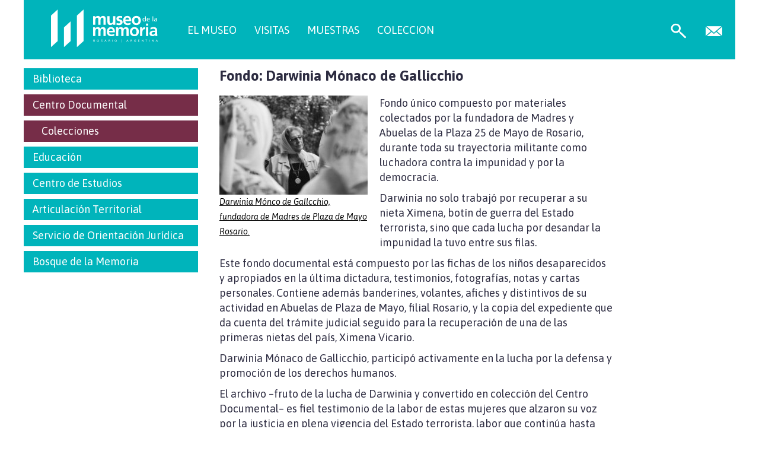

--- FILE ---
content_type: text/html; charset=UTF-8
request_url: https://museodelamemoria.gob.ar/page/colecciones/id/5/title/Fondo--Darwinia-M%C3%B3naco-de-Gallicchio
body_size: 15854
content:
<!doctype html>
<!--[if lt IE 7]>      <html class="no-js lt-ie9 lt-ie8 lt-ie7" lang=""> <![endif]-->
<!--[if IE 7]>         <html class="no-js lt-ie9 lt-ie8" lang=""> <![endif]-->
<!--[if IE 8]>         <html class="no-js lt-ie9" lang=""> <![endif]-->
<!--[if gt IE 8]><!--> <html class="no-js" lang=""> <!--<![endif]-->
<head>
<title>Museo de la Memoria  | Colecciones | Fondo  Darwinia Mónaco de Gallicchio</title>
<meta name="Description" content="">
<meta name="Keywords" content="Museo de la Memoria">
<meta property="og:title" content="Fondo: Darwinia Mónaco de Gallicchio">
<meta property="og:type" content="article">
<meta property="og:url" content="http://museodelamemoria.gob.ar/page/colecciones/id/5/title/Fondo--Darwinia-M%C3%B3naco-de-Gallicchio">
<meta property="og:image" content="http://museodelamemoria.gob.ar/uploadsfotos/darwinia.jpg">
<meta property="og:description" content=""><link rel="icon" href="/favicon.ico" type="image/icon" >
<meta charset="utf-8">
<meta http-equiv="X-UA-Compatible" content="IE=edge,chrome=1">
<meta name="viewport" content="width=device-width, initial-scale=1">
<link rel="apple-touch-icon" href="apple-touch-icon.png">

<link rel='stylesheet' type='text/css' href='https://fonts.googleapis.com/css?family=Open+Sans:400,600,300,700&subset=latin,latin-ext'>
<link rel='stylesheet' type='text/css' href="https://maxcdn.bootstrapcdn.com/bootstrap/3.3.6/css/bootstrap.min.css">
<link rel='stylesheet' type='text/css' href="https://maxcdn.bootstrapcdn.com/font-awesome/4.6.1/css/font-awesome.min.css" />
<link href='https://fonts.googleapis.com/css?family=Asap:400,400italic,700|Raleway:400,300|Playfair+Display&subset=latin,latin-ext' rel='stylesheet' type='text/css'>
<link rel='stylesheet' type='text/css' href='/css/estilos.css?v=3' ></head>
<body id="colecciones">

 <div class="container">
 
  		<header class="row">
      <nav class="navbar">
        <div class="container-fluid">
          <div class="navbar-header">
            <a class="navbar-brand" href="/">
              <img src="/images/logo.svg" alt="" id="logo" class="img-responsive">
            </a>
            <div id="menu" class="text-right visible-xs visible-sm">
            	<a id="celumenu" href="#menumobile"><img src="/images/menu-w.svg" ></a>
            </div>
          </div>

          <div class="collapse navbar-collapse">
			
                        <ul class="nav navbar-nav navbar-center">
<!--              <li><a href="/">INICIO</a></li>-->
              <li><a class="first" href="/page/elmuseo" style="margin-left: 20px;">EL MUSEO</a></li>
              <li><a href="/page/visitas">VISITAS</a></li>
              <li><a href="/page/muestras">MUESTRAS</a></li>
              <li><a href="/page/artistas">COLECCION</a></li>
<!--              <li><a href="/page/prensa">PRENSA</a></li>-->
              <!--<li><a href="/page/contacto">CONTACTO</a></li>-->
            </ul>
           	            <ul class="nav navbar-nav navbar-right">
              <li><a href="javascript:;" id="search" style="background: none;"><img src="/images/ico-search.png" alt=""></a></li>
              <li style="display:none" id="searchform"><form name="formbusqueda" method="post" action="/page/busquedas"><input type="text" name="busqueda" id="busqueda" placeholder="Buscar..."></form></li>
<!--
              <li class="social"><a href="https://www.facebook.com/MuseodelaMemoria/" target="_blank"><img src="/images/ico-fb.png" alt=""></a></li>
              <li class="social"><a href="https://twitter.com/museo_memoria" target="_blank"><img src="/images/ico-tw.png" alt=""></a></li>
              <li class="social"><a href="https://www.instagram.com/museo_memoria" target="_blank"><img src="/images/ico-ig.png" alt=""></a></li>
              <li class="social"><a href="https://www.youtube.com/channel/UCgHybDQoR1VAEkXsOafgzPA/featured?disable_polymer=1" target="_blank"><img src="/images/ico-yt.png" alt=""></a></li>
-->
              <li class="social"><a href="/page/contacto"><img src="/images/ico-contacto.png" alt=""></a></li>
            </ul>
            
          </div><!-- /.navbar-collapse -->
          
        </div>
      </nav>
    </header>    
        <div class="row" id="main">
       	
                <div class="row">
          <div class="col-md-3 lateral hidden-sm hidden-xs">
                <ul>
    <li class="biblioteca"><a href="/page/biblioteca_intro" class="">Biblioteca</a>
        <ul>
        	            <li><a href="/page/biblioteca_catalogo" class="child ">Catálogo</a></li>
<!--            <li><a href="/page/contacto" class="child ">Consultas</a></li>-->
        </ul>
    </li>
    <li class="centrodocumental"><a href="/page/centro_intro" class="open" >Centro Documental</a>
        <ul>
            <li><a href="/page/colecciones" class="child open">Colecciones</a></li>
<!--            <li><a href="/page/contacto" class="child ">Consultas</a></li>-->
        </ul>
    </li>
    <li class="educacion"><a href="/page/educacion_intro" class="" >Educación</a>
        <ul>
                        <li><a href="/page/educacion/idcat/7/title/Formaci%C3%B3n-Continua" class="child ">Formación Continua</a></li>
                        <li><a href="/page/educacion/idcat/11/title/Infancias" class="child ">Infancias</a></li>
                        <li><a href="/page/educacion/idcat/5/title/Materiales-para-Docentes" class="child ">Materiales para Docentes</a></li>
            <!--            <li><a href="/page/contacto" class="child ">Consultas</a></li>-->
        </ul>
    </li>
    <li class="centroestudios"><a href="/page/c_de_estudios_intro" class="" >Centro de Estudios</a>
        <ul>
                        <li><a href="/page/centro_de_estudios/idcat/1/title/Investigaciones-y-Proyectos" class="child ">Investigaciones y Proyectos</a></li>
                    </ul>
    </li>
    <li class="articulacion"><a href="/page/jov_intro" class="" >Articulación Territorial</a>
        <ul>
                        <li><a href="/page/jov/idcat/1/title/Constructorxs-territoriales" class="child ">Constructorxs territoriales</a></li>
                        <li><a href="/page/jov/idcat/5/title/F%C3%A1brica-de-Ideas" class="child ">Fábrica de Ideas</a></li>
                        <li><a href="/page/jov/idcat/8/title/J%C3%B3venes-en-Sitios---Rosario" class="child ">Jóvenes en Sitios - Rosario</a></li>
                        <li><a href="/page/jov/idcat/3/title/J%C3%B3venes-y-Memoria---Rosario" class="child ">Jóvenes y Memoria - Rosario</a></li>
            <!--            <li><a href="/page/jov_novedades" class="child ">Novedades</a></li>-->
        </ul>
    </li>
    <li class="orientacion"><a href="/page/orientacion_juridica_intro" class="" >Servicio de Orientación Jurídica</a>
        <ul>
                        <li><a href="/page/orientacion_juridica/idcat/1/title/Juicios-en-Rosario" class="child ">Juicios en Rosario</a></li>
                        <li><a href="/page/orientacion_juridica/idcat/2/title/Descarga-de-Formularios" class="child ">Descarga de Formularios</a></li>
            <!--            <li><a href="/page/contacto" class="child ">Consultas</a></li>-->
        </ul>
    </li>
    <li class="bosque"><a href="/page/bosque_intro" class="" >Bosque de la Memoria</a></li>
  </ul>          </div>
          <div class="col-md-7 central">
            <div class="noticiaampliada"> 

    <!--<p class="fecha">{DATOS0}, Miércoles 31 de Diciembre de 1969</p>-->
    <h2>Fondo: Darwinia Mónaco de Gallicchio</h2>
    <p class="resumen"></p>

  	
			<a class="imagenprincipal" href="/uploadsfotos/darwinia.jpg" rel="lightbox['noticia']">
			<img src="/library/timthumb/timthumb.php?src=/uploadsfotos/darwinia.jpg&w=250&zc=1" width="250">
			<span>Darwinia Mónco de Gallcchio, fundadora de Madres de Plaza de Mayo Rosario.</span></a>
    
    <p>Fondo &uacute;nico compuesto por materiales colectados por la fundadora de Madres y Abuelas de la Plaza 25 de Mayo de Rosario, durante toda su trayectoria militante como luchadora contra la impunidad y por la democracia.</p>
<p>Darwinia no solo trabaj&oacute; por recuperar a su nieta Ximena, bot&iacute;n de guerra del Estado terrorista, sino que cada lucha por desandar la impunidad la tuvo entre sus filas.</p>
<p>Este fondo documental est&aacute; compuesto por las fichas de los ni&ntilde;os desaparecidos y apropiados en la &uacute;ltima dictadura, testimonios, fotograf&iacute;as, notas y cartas personales. Contiene adem&aacute;s banderines, volantes, afiches y distintivos de su actividad en Abuelas de Plaza de Mayo, filial Rosario, y la copia del expediente que da cuenta del tr&aacute;mite judicial seguido para la recuperaci&oacute;n de una de las primeras nietas del pa&iacute;s, Ximena Vicario.</p>
<p>Darwinia M&oacute;naco de Gallicchio, particip&oacute; activamente en la lucha por la defensa y promoci&oacute;n de los derechos humanos.</p>
<p>El archivo &ndash;fruto de la lucha de Darwinia y convertido en colecci&oacute;n del Centro Documental&ndash; es fiel testimonio de la labor de estas mujeres que alzaron su voz por la justicia en plena vigencia del Estado terrorista, labor que contin&uacute;a hasta nuestros d&iacute;as, ya que a&uacute;n restan recuperar 400 ni&ntilde;os apropiados y enjuiciar a numerosos responsables de estos delitos de lesa humanidad cometidos durante la &uacute;ltima dictadura c&iacute;vico militar.</p>
<p>&nbsp;</p>
<p>&nbsp;</p>
            <div class="gallery"></div>
                <div class="videogallery"></div>
        
            <div class="files"></div>
        
<p class="all"><a href="/page/colecciones">Ver todas las noticias</a></p>
<div class="clearfix"></div>
</div>


            <div class="linea"></div>
          </div>
          <div class="col-md-2 hidden-sm hidden-xs"></div>
          <div class="clearfix"></div>
        </div>
     </div>
        
    <div class="row">
    		<footer>
      
      <div class="col-md-4 col-xs-12 social">
        <div class="data">
          <p>Córdoba 2019<br>
          S2000AXG Rosario | Santa Fe | Argentina<br>
		  WhatsApp +54 9 341 278-2011<br>
		  museomemoria@rosario.gob.ar
		</p>
        <ul>
          <li><a href="https://www.facebook.com/MuseodelaMemoria/" target="_blank"><img src="/images/fb.svg" alt=""></a></li>
          <li><a href="https://twitter.com/museo_memoria" target="_blank"><img src="/images/x.svg" alt=""></a></li>
          <li><a href="https://www.instagram.com/museo_memoria" target="_blank"><img src="/images/ig.svg" alt=""></a></li>
          <li><a href="https://www.youtube.com/channel/UCgHybDQoR1VAEkXsOafgzPA/featured?disable_polymer=1" target="_blank"><img src="/images/yt.svg" alt=""></a></li>
          <li><a href="/page/contacto"><img src="/images/ico-boletin.png" alt=""></a></li>
        </ul>
        <div class="clearfix"></div>
            <div class="boletin">
            	<a href="/page/newsletter"><img src="/images/ico-contacto.png" alt="" style="padding-right: 10px"> Suscribite. Recibí las novedades en tu e-mail</a>
            </div>  
        </div>
      </div>
      <div class="col-md-4 col-xs-12">	  
		  <p><strong>Horarios</strong></p>
          <p>𝗔𝗽𝗲𝗿𝘁𝘂𝗿𝗮 ⁣<br />
De miércoles a domingos y feriados de 9 a 14 h<br />
⁣<br />
𝗥𝗲𝗰𝗼𝗿𝗿𝗶𝗱𝗼𝘀 𝗺𝗲𝗱𝗶𝗮𝗱𝗼𝘀⁣<br />
(para público general sin turno previo)⁣<br />
12 h<br />
<br />
Entrada libre y gratuita. Bono contribución $1000⁣<br />
</p>
      </div>
		<div class="col-md-4 col-xs-6 text-bottom">
        <img src="/images/logos.svg" alt="" id="">
      </div>
      <div class="clearfix"></div>
    </footer>    </div>

</div> <!-- /container -->

<nav id="menumobile">
<ul>
  <li><a class="first" href="/">INICIO</a></li>
  <li><a href="/page/elmuseo">EL MUSEO</a></li>
  <li><a href="/page/visitas">VISITAS</a></li>
  <li><a href="/page/muestras">MUESTRAS</a></li>
  <li><a href="/page/artistas">COLECCION</a></li>
  <li><a href="/page/prensa">PRENSA</a></li>
  <li><a href="/page/contacto">CONTACTO</a></li>
  <li class="biblioteca"><a href="/page/biblioteca_intro" class="">Biblioteca</a>
	    <li><a href="/page/biblioteca_catalogo" class="child ">Catálogo</a></li>
    <li class="centrodocumental"><a href="/page/centro_intro" class="open" >Centro Documental</a>
    <li><a href="/page/colecciones" class="child open">Colecciones</a></li>
    <li class="educacion"><a href="/page/educacion_intro" class="" >Educación</a>
	    <li><a href="/page/educacion/idcat/7/title/Formaci%C3%B3n-Continua" class="child ">Formación Continua</a></li>
        <li><a href="/page/educacion/idcat/11/title/Infancias" class="child ">Infancias</a></li>
        <li><a href="/page/educacion/idcat/5/title/Materiales-para-Docentes" class="child ">Materiales para Docentes</a></li>
        <li class="centroestudios"><a href="/page/c_de_estudios_intro" class="" >Centro de Estudios</a>
	    <li><a href="/page/centro_de_estudios/idcat/1/title/Investigaciones-y-Proyectos" class="child ">Investigaciones y Proyectos</a></li>
        <li class="articulacion"><a href="/page/jov_intro" class="" >Articulación Territorial</a>
	    <li><a href="/page/jov/idcat/1/title/Constructorxs-territoriales" class="child ">Constructorxs territoriales</a></li>
        <li><a href="/page/jov/idcat/5/title/F%C3%A1brica-de-Ideas" class="child ">Fábrica de Ideas</a></li>
        <li><a href="/page/jov/idcat/8/title/J%C3%B3venes-en-Sitios---Rosario" class="child ">Jóvenes en Sitios - Rosario</a></li>
        <li><a href="/page/jov/idcat/3/title/J%C3%B3venes-y-Memoria---Rosario" class="child ">Jóvenes y Memoria - Rosario</a></li>
        <li><a href="/page/jov_novedades" class="child ">Novedades</a></li>
    <li class="orientacion"><a href="/page/orientacion_juridica_intro" class="" >Servicio de Orientación Jurídica</a>
	    <li><a href="/page/orientacion_juridica/idcat/2/title/Descarga-de-Formularios" class="child ">Descarga de Formularios</a></li>
        <li><a href="/page/orientacion_juridica/idcat/1/title/Juicios-en-Rosario" class="child ">Juicios en Rosario</a></li>
        <li class="bosque"><a href="/page/bosque_intro" class="" >Bosque de la Memoria</a>
  </ul>
</nav>

<script src="https://code.jquery.com/jquery-1.11.3.min.js"></script>
<script src="https://maxcdn.bootstrapcdn.com/bootstrap/3.3.6/js/bootstrap.min.js"></script>
<script src="https://ajax.aspnetcdn.com/ajax/jquery.validate/1.14.0/jquery.validate.min.js"></script>
<script type="text/javascript" src="/library/jquery_plugins/jquery.mmenu.min.js"></script>
<link rel="stylesheet" type="text/css" href="/library/jquery_plugins/jquery.mmenu.css" media="screen" />
<script type="text/javascript" src="/library/jquery_plugins/jquery.cycle2.min.js"></script>
<script type="text/javascript" src="/library/jquery_plugins/jquery.cycle2.swipe.min.js"></script>
<!-- cycle -->
<!--<script src="js/main.js"></script>-->
<script>

$(document).ready(function(){

    $("#contactform").validate();
	$("#menumobile").mmenu();
	
	$("#search").on('click', function() {
		$('li.social').toggle();
		$('li#searchform').toggle();
	});
	
	$('#filtro a').click(function(e) {
        var data = $(this).data('letra');
		if (data=='all') {
			$('.bloque').show('slow','swing');
		} else {
			$('.bloque').hide();
			$('.f'+data).show('slow','swing');
		}
    });

});

</script>
<script>
  (function(i,s,o,g,r,a,m){i['GoogleAnalyticsObject']=r;i[r]=i[r]||function(){
  (i[r].q=i[r].q||[]).push(arguments)},i[r].l=1*new Date();a=s.createElement(o),
  m=s.getElementsByTagName(o)[0];a.async=1;a.src=g;m.parentNode.insertBefore(a,m)
  })(window,document,'script','https://www.google-analytics.com/analytics.js','ga');

  ga('create', 'UA-120718-34', 'auto');
  ga('send', 'pageview');

</script>
</body>
</html>

--- FILE ---
content_type: image/svg+xml
request_url: https://museodelamemoria.gob.ar/images/fb.svg
body_size: 581
content:
<svg xmlns="http://www.w3.org/2000/svg" viewBox="0 0 105.35 201.73"><defs><style>.cls-1{fill:#fff;fill-rule:evenodd;}</style></defs><g id="Layer_2" data-name="Layer 2"><g id="imagen"><path class="cls-1" d="M84,34.05c6.25-.21,12.49,0,18.76-.06h2.58V1.48C102,1.15,98.52.66,95,.5,88.61.22,82.19-.11,75.77,0,66,.24,56.7,2.63,48.6,8.43c-9.29,6.68-14.39,16.06-16.33,27.14a95.55,95.55,0,0,0-1.13,14c-.18,7.3,0,14.59,0,21.89v2.73H0v36.31H30.93v91.28H68.72V110.6H99.54c1.58-12.07,3.12-24,4.74-36.48H97.35c-8.76,0-28.89,0-28.89,0s.09-18,.3-25.81c.3-10.7,6.65-14,15.22-14.27Z"/></g></g></svg>

--- FILE ---
content_type: image/svg+xml
request_url: https://museodelamemoria.gob.ar/images/logo.svg
body_size: 8369
content:
<svg xmlns="http://www.w3.org/2000/svg" viewBox="0 0 591.14 205.59"><defs><style>.cls-1{fill:#fff;}</style></defs><g id="Layer_2" data-name="Layer 2"><g id="imagen"><polygon class="cls-1" points="36.97 172.48 0 205.59 0 33.11 36.97 0 36.97 172.48"/><polygon class="cls-1" points="108.72 172.48 71.74 205.59 71.74 97.78 108.72 64.67 108.72 172.48"/><polygon class="cls-1" points="180.46 172.48 143.49 205.59 143.49 33.11 180.46 0 180.46 172.48"/><path class="cls-1" d="M233.4,36.2h11.54v6.69h.18a16.73,16.73,0,0,1,14.13-7.77c6.68,0,11.35,2.48,14.06,8.4,2.87-5.7,9.07-8.4,14.88-8.4,11.74,0,15.06,8,15.06,18.66v30H290.86V55.44c0-4.41,0-10.74-7.11-10.74-8.22,0-9.24,9.8-9.24,16V83.81H262.12V55.44c0-4.41,0-10.74-7.1-10.74-8.23,0-9.25,9.8-9.25,16V83.81H233.4Z"/><path class="cls-1" d="M356,83.82h-11.7V77.35h-.23a19.79,19.79,0,0,1-15.61,7.57c-11.26,0-16.17-8-16.17-18.65V36.2h12.38V61.64c0,5.82.1,13.66,8.06,13.66,9,0,10.89-9.71,10.89-15.8V36.21H356V83.82Z"/><path class="cls-1" d="M393.61,46.19a30.41,30.41,0,0,0-11.09-2c-3.33,0-7.29,1.19-7.29,5.25,0,7.59,21.53,2.79,21.53,20,0,11.11-9.89,15.53-20,15.53a56.76,56.76,0,0,1-14-2l.74-10.18a27.06,27.06,0,0,0,12.19,3.16c3.16,0,8.14-1.21,8.14-5.82,0-9.34-21.54-3-21.54-20.14,0-10.26,9-14.78,18.67-14.78a57,57,0,0,1,13.51,1.74Z"/><path class="cls-1" d="M441.1,81.13c-4.54,2.48-9.71,3.79-16.36,3.79-15.69,0-24.84-9-24.84-24.67,0-13.8,7.28-25.13,22.07-25.13,17.68,0,22.64,12.1,22.64,28.73h-32.9c.55,7.66,5.91,12,13.58,12,6,0,11.18-2.24,15.8-4.82V81.13Zm-8.32-25.78c-.37-6-3.16-11.18-10.09-11.18s-10.42,4.81-11,11.18Z"/><path class="cls-1" d="M472.7,35.12c14.12,0,24.94,9.5,24.94,25.21,0,13.68-9.15,24.59-24.94,24.59S447.83,74,447.83,60.33C447.83,44.62,458.65,35.12,472.7,35.12Zm0,40.18c9.52,0,12-8.5,12-16.44,0-7.3-3.88-14.14-12-14.14s-11.92,7-11.92,14.14C460.78,66.73,463.28,75.3,472.7,75.3Z"/><path class="cls-1" d="M233.3,97.34h11.56V104h.19a16.7,16.7,0,0,1,14.12-7.74c6.66,0,11.38,2.47,14.05,8.4,2.88-5.74,9-8.4,14.88-8.4,11.73,0,15.06,8,15.06,18.66v30H290.78V116.58c0-4.44,0-10.71-7.11-10.71-8.23,0-9.25,9.8-9.25,16v23.08H262.06V116.58c0-4.44,0-10.71-7.15-10.71-8.2,0-9.21,9.8-9.21,16v23.08H233.29V97.35Z"/><path class="cls-1" d="M350.74,142.26c-4.54,2.5-9.7,3.79-16.36,3.79-15.7,0-24.87-9.06-24.87-24.67,0-13.77,7.31-25.12,22.11-25.12,17.64,0,22.63,12.07,22.63,28.73H321.36c.55,7.66,5.9,12,13.57,12,6,0,11.18-2.21,15.8-4.8v10.07Zm-8.29-25.77c-.39-6-3.17-11.17-10.08-11.17s-10.44,4.78-11,11.17Z"/><path class="cls-1" d="M360.71,97.34h11.55V104h.19a16.7,16.7,0,0,1,14.14-7.74c6.65,0,11.36,2.47,14,8.4,2.87-5.74,9-8.4,14.87-8.4,11.74,0,15.07,8,15.07,18.66v30H418.19V116.58c0-4.44,0-10.71-7.12-10.71-8.22,0-9.24,9.8-9.24,16v23.08H389.45V116.58c0-4.44,0-10.71-7.1-10.71-8.25,0-9.27,9.8-9.27,16v23.08H360.71V97.35Z"/><path class="cls-1" d="M461.8,96.27c14.14,0,24.94,9.52,24.94,25.19,0,13.69-9.13,24.6-24.94,24.6S437,135.15,437,121.46C437,105.79,447.78,96.27,461.8,96.27Zm0,40.17c9.53,0,12-8.52,12-16.44,0-7.31-3.85-14.13-12-14.13s-11.92,7-11.92,14.13C449.88,127.85,452.37,136.44,461.8,136.44Z"/><path class="cls-1" d="M493.69,97.34h11v10.83h.19c.55-4.44,5.65-11.91,13-11.91a13.51,13.51,0,0,1,3.78.37v12.46a12.4,12.4,0,0,0-5.55-1c-10.08,0-10.08,12.59-10.08,19.4v17.46H493.68V97.33Z"/><path class="cls-1" d="M526.56,76.86H539V88.67H526.56Zm0,20.48H539v47.59H526.56Z"/><path class="cls-1" d="M551.05,99.84a43.16,43.16,0,0,1,16.57-3.58c14.52,0,20.5,6,20.5,20v6.11c0,4.79.09,8.42.19,11.92s.27,6.89.55,10.61H578a61.9,61.9,0,0,1-.57-7.09h-.17c-2.86,5.28-9.06,8.21-14.69,8.21-8.41,0-16.64-5.08-16.64-14.14,0-7.11,3.42-11.25,8.15-13.57s10.79-2.79,16-2.79h6.84c0-7.68-3.43-10.24-10.76-10.24a24.85,24.85,0,0,0-14.68,5.17L551,99.84ZM565.55,137a10.43,10.43,0,0,0,8.7-4.24c2-2.66,2.62-6.1,2.62-9.82h-5.39c-5.53,0-13.74,1-13.74,8.23,0,4.1,3.4,5.82,7.81,5.82Z"/><path class="cls-1" d="M521.91,62.21h-.06a7.62,7.62,0,0,1-6.48,3.12c-5.72,0-8.13-5.09-8.13-10.25s2.67-9.59,8.17-9.59c3.31,0,5.18,1.3,6.27,3.06h.08V37h3.49V64.89h-3.34V62.22Zm-5.71.29c3.93,0,5.56-3.9,5.56-7,0-3.52-1.81-7.12-5.62-7.12s-5.26,3.56-5.18,7C510.88,58.31,512.44,62.5,516.2,62.5Z"/><path class="cls-1" d="M545.73,64.11a14.62,14.62,0,0,1-6,1.22c-6.72,0-9.82-4.08-9.82-10.25,0-5.61,3.53-9.59,8.87-9.59,6.33,0,8.37,4.61,8.37,10.71H533.65a6.19,6.19,0,0,0,6.23,6.31,11.22,11.22,0,0,0,5.84-1.89v3.49ZM543.47,53.6c0-2.91-1.71-5.28-4.72-5.28-3.43,0-4.83,2.82-5.09,5.28Z"/><path class="cls-1" d="M562.64,37h3.48V64.89h-3.48Z"/><path class="cls-1" d="M573.4,47.28a12.06,12.06,0,0,1,6.24-1.79c5.43,0,7.62,2.69,7.62,7.83v7.86a27.22,27.22,0,0,0,.14,3.71h-3.28V62.43h-.06a7,7,0,0,1-5.87,2.9c-4.08,0-6.94-1.77-6.94-5.9,0-4.75,5.19-6.25,8.81-6.25,1.37,0,2.33,0,3.71.06,0-3.27-1.17-4.91-4.68-4.91a8.89,8.89,0,0,0-5.5,1.92l-.18-3Zm10.36,8.58c-.73,0-1.49-.09-2.22-.09-1.9,0-6.57.3-6.57,3.66,0,2,1.93,3.07,3.52,3.07,3.45,0,5.27-2.16,5.27-5V55.87Z"/><path class="cls-1" d="M234.76,164.66a20.56,20.56,0,0,1,3.25-.25,6,6,0,0,1,3.82.94,2.63,2.63,0,0,1,1,2.13,3.07,3.07,0,0,1-2.47,2.85v0a3,3,0,0,1,1.93,2.27,18.66,18.66,0,0,0,1,3.08h-1.75a11.81,11.81,0,0,1-.86-2.68,2.43,2.43,0,0,0-2.65-2.18h-1.6v4.87h-1.69V164.67Zm1.69,5.1h1.74c1.81,0,2.95-.85,2.95-2.13,0-1.45-1.22-2.08-3-2.08a8.11,8.11,0,0,0-1.68.13Z"/><path class="cls-1" d="M260.13,175.91a5.52,5.52,0,0,1-5.9-5.7,5.71,5.71,0,0,1,6.07-5.9,5.55,5.55,0,0,1,5.91,5.69c0,3.85-2.74,5.92-6.07,5.92h0Zm.07-1.18c2.68,0,4.2-2.12,4.2-4.67,0-2.23-1.36-4.57-4.18-4.57s-4.22,2.25-4.22,4.69,1.52,4.55,4.18,4.55Z"/><path class="cls-1" d="M277.93,174a6.37,6.37,0,0,0,3,.73c1.73,0,2.74-.76,2.74-1.92s-.7-1.65-2.47-2.21c-2.14-.67-3.47-1.63-3.47-3.2,0-1.75,1.69-3.05,4.24-3.05a6.61,6.61,0,0,1,2.88.55l-.46,1.19a5.48,5.48,0,0,0-2.47-.53c-1.79,0-2.47.92-2.47,1.68,0,1.05.8,1.57,2.6,2.17,2.22.75,3.33,1.65,3.33,3.3s-1.48,3.25-4.58,3.25a7.8,7.8,0,0,1-3.34-.73l.45-1.22Z"/><path class="cls-1" d="M299.58,172.2l-1.36,3.53h-1.76l4.46-11.24h2l4.47,11.24h-1.81l-1.4-3.53h-4.64Zm4.3-1.14-1.3-3.23c-.27-.74-.46-1.4-.66-2.05h-.07c-.17.65-.39,1.35-.64,2l-1.28,3.26h3.95Z"/><path class="cls-1" d="M319.09,164.66a20.6,20.6,0,0,1,3.26-.25,6,6,0,0,1,3.82.94,2.62,2.62,0,0,1,1,2.13,3.07,3.07,0,0,1-2.47,2.85v0a3,3,0,0,1,1.93,2.27,16.85,16.85,0,0,0,1,3.08h-1.76a11.46,11.46,0,0,1-.85-2.68,2.43,2.43,0,0,0-2.65-2.18h-1.6v4.87h-1.69V164.67Zm1.69,5.1h1.74c1.81,0,3-.85,3-2.13,0-1.45-1.22-2.08-3-2.08a8.11,8.11,0,0,0-1.68.13Z"/><path class="cls-1" d="M341,164.49v11.24h-1.7V164.49Z"/><path class="cls-1" d="M358.77,175.91a5.52,5.52,0,0,1-5.9-5.7,5.71,5.71,0,0,1,6.07-5.9,5.55,5.55,0,0,1,5.92,5.69c0,3.85-2.75,5.92-6.07,5.92h0Zm.08-1.18c2.68,0,4.2-2.12,4.2-4.67,0-2.23-1.36-4.57-4.18-4.57s-4.23,2.25-4.23,4.69,1.52,4.55,4.18,4.55h0Z"/><path class="cls-1" d="M392.13,163.23V179.9h-1.3V163.23Z"/><path class="cls-1" d="M421,172.2l-1.36,3.53h-1.76l4.46-11.24h2l4.47,11.24H427l-1.4-3.53H421Zm4.3-1.14-1.3-3.23c-.27-.74-.46-1.4-.66-2.05h-.07c-.17.65-.39,1.35-.64,2l-1.28,3.26h4Z"/><path class="cls-1" d="M440.49,164.66a20.6,20.6,0,0,1,3.26-.25,6,6,0,0,1,3.82.94,2.62,2.62,0,0,1,1,2.13,3.07,3.07,0,0,1-2.47,2.85v0a3,3,0,0,1,1.93,2.27,16.85,16.85,0,0,0,1,3.08h-1.76a11.46,11.46,0,0,1-.85-2.68,2.43,2.43,0,0,0-2.65-2.18h-1.59v4.87H440.5V164.67Zm1.7,5.1h1.74c1.81,0,2.95-.85,2.95-2.13,0-1.45-1.22-2.08-3-2.08a8.11,8.11,0,0,0-1.68.13Z"/><path class="cls-1" d="M470.75,175.23a13.5,13.5,0,0,1-4,.62,7.44,7.44,0,0,1-4.9-1.49,5.33,5.33,0,0,1-1.83-4.18c0-3.35,2.71-5.8,7.1-5.8a9.47,9.47,0,0,1,3.29.52l-.43,1.19a7.3,7.3,0,0,0-2.9-.49c-3.19,0-5.27,1.7-5.27,4.52s2,4.54,5.05,4.54a6.49,6.49,0,0,0,2.26-.3V171h-2.65v-1.16h4.32v5.38Z"/><path class="cls-1" d="M489.82,170.46h-5.08v4h5.68v1.22H483V164.49h7.1v1.22h-5.39v3.55h5.08v1.2Z"/><path class="cls-1" d="M502.34,175.73V164.49h1.87l4.18,5.69a28.17,28.17,0,0,1,2.34,3.65l0,0a44.31,44.31,0,0,1-.19-4.6v-4.72h1.6v11.24h-1.71l-4.16-5.7a31.79,31.79,0,0,1-2.44-3.75l-.05,0c.1,1.42.12,2.76.12,4.63v4.8h-1.61Z"/><path class="cls-1" d="M527.36,165.73h-4V164.5h9.7v1.23h-4v10h-1.71Z"/><path class="cls-1" d="M546,164.49v11.24h-1.7V164.49Z"/><path class="cls-1" d="M558.64,175.73V164.49h1.88l4.18,5.69a29.12,29.12,0,0,1,2.33,3.65l.07,0a41.59,41.59,0,0,1-.2-4.6v-4.72h1.6v11.24h-1.71l-4.16-5.7a31.79,31.79,0,0,1-2.44-3.75l-.05,0c.1,1.42.11,2.76.11,4.63v4.8h-1.61Z"/><path class="cls-1" d="M583.29,172.2l-1.36,3.53h-1.76l4.46-11.24h2l4.47,11.24h-1.81l-1.4-3.53h-4.64Zm4.3-1.14-1.3-3.23c-.27-.74-.46-1.4-.66-2.05h-.07c-.17.65-.39,1.35-.64,2l-1.28,3.26h4Z"/></g></g></svg>

--- FILE ---
content_type: image/svg+xml
request_url: https://museodelamemoria.gob.ar/images/x.svg
body_size: 648
content:
<svg xmlns="http://www.w3.org/2000/svg" viewBox="0 0 180.86 185.08"><defs><style>.cls-1{fill:#fff;}</style></defs><g id="Layer_2" data-name="Layer 2"><g id="imagen"><path class="cls-1" d="M167.87,166.2l-60.6-88-6.85-10-43.35-63L53.48,0H.21l13,18.88,57.64,83.74,6.85,9.95L124,179.86l3.59,5.21h53.27l-13-18.88ZM133.93,173l-48.11-69.9L79,93.18,23.14,12.06h24l45.15,65.6,6.85,10L158,173Z"/><polygon class="cls-1" points="78.96 93.17 85.81 103.12 77.69 112.58 15.37 185.08 0 185.08 70.84 102.63 78.96 93.17"/><polygon class="cls-1" points="174.45 0.01 107.27 78.16 99.15 87.61 92.3 77.66 100.42 68.2 145.93 15.24 159.08 0.01 174.45 0.01"/></g></g></svg>

--- FILE ---
content_type: image/svg+xml
request_url: https://museodelamemoria.gob.ar/images/yt.svg
body_size: 509
content:
<svg xmlns="http://www.w3.org/2000/svg" viewBox="0 0 180.72 126.64"><defs><style>.cls-1{fill:#fff;fill-rule:evenodd;}</style></defs><g id="Layer_2" data-name="Layer 2"><g id="imagen"><path class="cls-1" d="M18.6,122.94A21.05,21.05,0,0,1,4.72,109.47C-1.29,93-3.06,23.86,8.5,10.25a22.39,22.39,0,0,1,15.1-8C54.76-1.12,151.08-.64,162.18,3.35a21.69,21.69,0,0,1,13.63,13.11c6.57,17.07,6.8,79.19-.87,95.64a21.11,21.11,0,0,1-9.77,9.87c-11.62,6.1-131.28,6-146.57,1ZM68.11,90.56l56.13-29.1L68.11,32.17Z"/></g></g></svg>

--- FILE ---
content_type: image/svg+xml
request_url: https://museodelamemoria.gob.ar/images/logos.svg
body_size: 101956
content:
<?xml version="1.0" encoding="UTF-8"?>
<svg id="imagen" xmlns="http://www.w3.org/2000/svg" version="1.1" viewBox="0 0 800 300">
  <defs>
    <style>
      .cls-1 {
        fill: #fff;
        stroke-width: 0px;
      }
    </style>
  </defs>
  <g>
    <polygon class="cls-1" points="62.73 184.93 45.43 200.43 45.43 119.72 62.73 104.23 62.73 184.93"/>
    <polygon class="cls-1" points="96.3 184.93 79 200.43 79 149.98 96.3 134.49 96.3 184.93"/>
    <polygon class="cls-1" points="129.87 184.93 112.57 200.43 112.57 119.72 129.87 104.23 129.87 184.93"/>
    <g>
      <path class="cls-1" d="M154.64,121.17h5.4v3.13h.09c1.81-2.73,4.46-3.63,6.61-3.63,3.12,0,5.31,1.16,6.58,3.93,1.34-2.67,4.24-3.93,6.96-3.93,5.49,0,7.05,3.75,7.05,8.73v14.05h-5.8v-13.27c0-2.07,0-5.02-3.33-5.02-3.85,0-4.32,4.59-4.32,7.48v10.81h-5.8v-13.27c0-2.07,0-5.02-3.32-5.02-3.85,0-4.33,4.59-4.33,7.48v10.81h-5.79v-22.28Z"/>
      <path class="cls-1" d="M212,143.45h-5.48v-3.03h-.11c-1.75,2.16-4.27,3.54-7.3,3.54-5.27,0-7.56-3.72-7.56-8.73v-14.07h5.79v11.9c0,2.72.05,6.39,3.77,6.39,4.19,0,5.09-4.54,5.09-7.39v-10.9h5.79v22.28Z"/>
      <path class="cls-1" d="M229.6,125.84c-1.77-.61-3.07-.95-5.19-.95-1.56,0-3.41.56-3.41,2.46,0,3.55,10.08,1.31,10.08,9.34,0,5.2-4.63,7.27-9.35,7.27-2.2,0-4.46-.4-6.57-.95l.35-4.76c1.82.91,3.72,1.48,5.7,1.48,1.48,0,3.81-.56,3.81-2.72,0-4.37-10.08-1.39-10.08-9.43,0-4.8,4.2-6.92,8.74-6.92,2.72,0,4.5.42,6.32.81l-.39,4.36Z"/>
      <path class="cls-1" d="M251.82,142.19c-2.12,1.16-4.54,1.77-7.66,1.77-7.34,0-11.63-4.23-11.63-11.54,0-6.46,3.4-11.76,10.33-11.76,8.27,0,10.6,5.66,10.6,13.44h-15.39c.26,3.58,2.76,5.62,6.35,5.62,2.81,0,5.23-1.05,7.39-2.26v4.72ZM247.93,130.13c-.17-2.8-1.48-5.23-4.72-5.23s-4.88,2.25-5.13,5.23h9.85Z"/>
      <path class="cls-1" d="M266.61,120.66c6.61,0,11.67,4.45,11.67,11.8,0,6.4-4.28,11.5-11.67,11.5s-11.63-5.1-11.63-11.5c0-7.35,5.06-11.8,11.63-11.8ZM266.61,139.46c4.45,0,5.62-3.98,5.62-7.69,0-3.41-1.82-6.62-5.62-6.62s-5.58,3.29-5.58,6.62c0,3.68,1.17,7.69,5.58,7.69Z"/>
    </g>
    <g>
      <path class="cls-1" d="M154.59,149.78h5.41v3.12h.09c1.81-2.73,4.45-3.62,6.61-3.62,3.11,0,5.33,1.16,6.57,3.93,1.35-2.69,4.24-3.93,6.96-3.93,5.49,0,7.05,3.76,7.05,8.73v14.04h-5.79v-13.27c0-2.08,0-5.01-3.33-5.01-3.85,0-4.33,4.59-4.33,7.48v10.8h-5.78v-13.27c0-2.08,0-5.01-3.35-5.01-3.84,0-4.31,4.59-4.31,7.48v10.8h-5.8v-22.27Z"/>
      <path class="cls-1" d="M209.54,170.79c-2.12,1.17-4.54,1.78-7.66,1.78-7.35,0-11.64-4.24-11.64-11.54,0-6.44,3.42-11.75,10.34-11.75,8.26,0,10.59,5.65,10.59,13.44h-15.39c.26,3.59,2.76,5.61,6.35,5.61,2.81,0,5.23-1.03,7.39-2.24v4.71ZM205.66,158.73c-.18-2.81-1.48-5.23-4.72-5.23s-4.89,2.24-5.14,5.23h9.86Z"/>
      <path class="cls-1" d="M214.21,149.78h5.41v3.12h.09c1.81-2.73,4.45-3.62,6.62-3.62,3.11,0,5.32,1.16,6.57,3.93,1.34-2.69,4.23-3.93,6.96-3.93,5.49,0,7.05,3.76,7.05,8.73v14.04h-5.79v-13.27c0-2.08,0-5.01-3.33-5.01-3.85,0-4.32,4.59-4.32,7.48v10.8h-5.79v-13.27c0-2.08,0-5.01-3.32-5.01-3.86,0-4.34,4.59-4.34,7.48v10.8h-5.79v-22.27Z"/>
      <path class="cls-1" d="M261.51,149.27c6.62,0,11.67,4.45,11.67,11.79,0,6.4-4.27,11.51-11.67,11.51s-11.62-5.1-11.62-11.51c0-7.33,5.06-11.79,11.62-11.79ZM261.51,168.07c4.46,0,5.61-3.98,5.61-7.69,0-3.42-1.8-6.61-5.61-6.61s-5.58,3.27-5.58,6.61c0,3.67,1.17,7.69,5.58,7.69Z"/>
      <path class="cls-1" d="M276.43,149.78h5.14v5.07h.09c.26-2.08,2.64-5.57,6.1-5.57.55,0,1.16,0,1.77.17v5.83c-.52-.31-1.55-.48-2.6-.48-4.72,0-4.72,5.89-4.72,9.08v8.17h-5.79v-22.27Z"/>
      <path class="cls-1" d="M291.81,140.19h5.81v5.53h-5.81v-5.53ZM291.81,149.78h5.81v22.27h-5.81v-22.27Z"/>
      <path class="cls-1" d="M303.27,150.95c2.25-1.03,5.3-1.67,7.75-1.67,6.79,0,9.59,2.8,9.59,9.37v2.86c0,2.24.04,3.94.09,5.58.04,1.68.13,3.22.26,4.96h-5.1c-.22-1.16-.22-2.62-.27-3.32h-.08c-1.34,2.47-4.24,3.84-6.87,3.84-3.93,0-7.79-2.38-7.79-6.62,0-3.33,1.6-5.27,3.81-6.35,2.2-1.08,5.05-1.31,7.48-1.31h3.2c0-3.59-1.6-4.79-5.03-4.79-2.46,0-4.92.95-6.87,2.42l-.18-4.98ZM310.05,168.33c1.79,0,3.17-.77,4.07-1.98.95-1.25,1.23-2.85,1.23-4.59h-2.52c-2.59,0-6.43.45-6.43,3.85,0,1.92,1.59,2.72,3.66,2.72Z"/>
    </g>
    <g>
      <path class="cls-1" d="M289.64,133.34h-.03c-.44.66-1.45,1.46-3.03,1.46-2.68,0-3.8-2.38-3.8-4.8s1.25-4.49,3.82-4.49c1.55,0,2.43.61,2.94,1.43h.04v-5.4h1.63v13.04h-1.56v-1.25ZM286.96,133.47c1.84,0,2.6-1.82,2.6-3.3,0-1.65-.85-3.33-2.63-3.33s-2.46,1.66-2.43,3.28c-.04,1.39.69,3.35,2.45,3.35Z"/>
      <path class="cls-1" d="M300.78,134.22c-.63.22-1.34.57-2.8.57-3.15,0-4.59-1.91-4.59-4.8,0-2.63,1.65-4.49,4.15-4.49,2.96,0,3.92,2.16,3.92,5.01h-6.32c0,1.75,1.37,2.95,2.92,2.95,1.08,0,2.32-.55,2.73-.88v1.63ZM299.72,129.31c0-1.36-.8-2.47-2.21-2.47-1.6,0-2.26,1.32-2.38,2.47h4.59Z"/>
      <path class="cls-1" d="M308.69,121.55h1.63v13.04h-1.63v-13.04Z"/>
      <path class="cls-1" d="M313.73,126.35c.82-.49,1.79-.84,2.92-.84,2.54,0,3.57,1.26,3.57,3.66v3.68c0,1.01.03,1.49.07,1.74h-1.53v-1.15h-.03c-.38.55-1.25,1.36-2.75,1.36-1.91,0-3.25-.83-3.25-2.76,0-2.22,2.43-2.93,4.12-2.93.64,0,1.09,0,1.74.03,0-1.53-.55-2.3-2.19-2.3-.92,0-1.91.34-2.57.9l-.09-1.39ZM318.57,130.37c-.34,0-.7-.04-1.04-.04-.89,0-3.08.14-3.08,1.71,0,.93.9,1.43,1.65,1.43,1.61,0,2.47-1.01,2.47-2.33v-.78Z"/>
    </g>
    <g>
      <path class="cls-1" d="M155.27,181.27c.4-.07.98-.12,1.52-.12.85,0,1.4.14,1.79.44.3.22.48.58.48,1,0,.69-.52,1.14-1.16,1.33v.02c.46.14.75.51.9,1.06.2.73.35,1.24.46,1.44h-.82c-.1-.15-.24-.6-.4-1.26-.18-.73-.52-1-1.24-1.02h-.75v2.28h-.79v-5.18ZM156.06,183.66h.81c.84,0,1.38-.4,1.38-1,0-.68-.57-.97-1.41-.97-.38,0-.65.03-.78.06v1.91Z"/>
      <path class="cls-1" d="M167.14,186.54c-1.63,0-2.76-1.08-2.76-2.67,0-1.67,1.2-2.76,2.84-2.76s2.77,1.1,2.77,2.66c0,1.8-1.28,2.77-2.84,2.77h0ZM167.18,185.98c1.26,0,1.97-.99,1.97-2.18,0-1.04-.64-2.14-1.96-2.14s-1.98,1.05-1.98,2.19.71,2.13,1.96,2.13h.01Z"/>
      <path class="cls-1" d="M175.47,185.63c.35.19.86.34,1.41.34.81,0,1.28-.36,1.28-.9,0-.48-.33-.77-1.15-1.04-1-.31-1.62-.76-1.62-1.5,0-.82.79-1.43,1.98-1.43.62,0,1.08.12,1.35.26l-.22.55c-.19-.1-.6-.25-1.16-.25-.84,0-1.15.43-1.15.79,0,.49.37.73,1.22,1.01,1.04.35,1.56.77,1.56,1.55s-.69,1.52-2.14,1.52c-.59,0-1.24-.16-1.56-.34l.21-.57Z"/>
      <path class="cls-1" d="M185.6,184.8l-.64,1.65h-.82l2.09-5.26h.95l2.09,5.26h-.85l-.66-1.65h-2.17ZM187.62,184.27l-.61-1.51c-.13-.35-.22-.66-.31-.96h-.03c-.08.31-.18.63-.3.95l-.6,1.52h1.85Z"/>
      <path class="cls-1" d="M194.73,181.27c.4-.07.98-.12,1.52-.12.85,0,1.4.14,1.79.44.3.22.48.58.48,1,0,.69-.52,1.14-1.15,1.33v.02c.46.14.75.51.9,1.06.2.73.34,1.24.46,1.44h-.82c-.1-.15-.24-.6-.4-1.26-.18-.73-.52-1-1.24-1.02h-.75v2.28h-.79v-5.18ZM195.52,183.66h.81c.85,0,1.38-.4,1.38-1,0-.68-.57-.97-1.41-.97-.38,0-.65.03-.79.06v1.91Z"/>
      <path class="cls-1" d="M204.97,181.2v5.26h-.8v-5.26h.8Z"/>
      <path class="cls-1" d="M213.3,186.54c-1.63,0-2.76-1.08-2.76-2.67,0-1.67,1.2-2.76,2.84-2.76s2.77,1.1,2.77,2.66c0,1.8-1.29,2.77-2.84,2.77h-.01ZM213.34,185.98c1.26,0,1.97-.99,1.97-2.18,0-1.04-.64-2.14-1.96-2.14s-1.98,1.05-1.98,2.19.71,2.13,1.96,2.13h.01Z"/>
      <path class="cls-1" d="M228.91,180.6v7.8h-.61v-7.8h.61Z"/>
      <path class="cls-1" d="M242.41,184.8l-.64,1.65h-.82l2.09-5.26h.95l2.09,5.26h-.85l-.66-1.65h-2.17ZM244.42,184.27l-.61-1.51c-.13-.35-.22-.66-.31-.96h-.03c-.08.31-.18.63-.3.95l-.6,1.52h1.85Z"/>
      <path class="cls-1" d="M251.54,181.27c.4-.07.98-.12,1.52-.12.85,0,1.4.14,1.79.44.3.22.48.58.48,1,0,.69-.52,1.14-1.15,1.33v.02c.46.14.75.51.9,1.06.2.73.34,1.24.46,1.44h-.82c-.1-.15-.24-.6-.4-1.26-.18-.73-.52-1-1.24-1.02h-.75v2.28h-.79v-5.18ZM252.33,183.66h.81c.85,0,1.38-.4,1.38-1,0-.68-.57-.97-1.41-.97-.38,0-.65.03-.79.06v1.91Z"/>
      <path class="cls-1" d="M265.7,186.22c-.35.12-1.06.29-1.89.29-.93,0-1.69-.2-2.29-.7-.53-.44-.86-1.14-.86-1.96,0-1.57,1.27-2.72,3.32-2.72.71,0,1.28.13,1.54.24l-.2.55c-.33-.13-.74-.23-1.36-.23-1.49,0-2.47.8-2.47,2.11s.93,2.12,2.37,2.12c.52,0,.88-.06,1.06-.14v-1.57h-1.24v-.54h2.02v2.53Z"/>
      <path class="cls-1" d="M274.62,183.99h-2.38v1.9h2.66v.57h-3.46v-5.26h3.32v.57h-2.52v1.66h2.38v.56Z"/>
      <path class="cls-1" d="M280.48,186.45v-5.26h.87l1.96,2.66c.45.62.81,1.16,1.09,1.71h.03c-.07-.71-.09-1.35-.09-2.16v-2.21h.75v5.26h-.8l-1.95-2.67c-.43-.58-.84-1.19-1.14-1.76h-.03c.05.67.06,1.3.06,2.18v2.25h-.75Z"/>
      <path class="cls-1" d="M292.18,181.77h-1.87v-.58h4.54v.58h-1.87v4.68h-.8v-4.68Z"/>
      <path class="cls-1" d="M300.88,181.2v5.26h-.8v-5.26h.8Z"/>
      <path class="cls-1" d="M306.82,186.45v-5.26h.88l1.96,2.66c.44.62.81,1.16,1.09,1.71h.03c-.08-.71-.09-1.35-.09-2.16v-2.21h.75v5.26h-.8l-1.95-2.67c-.43-.58-.84-1.19-1.14-1.76h-.03c.05.67.05,1.3.05,2.18v2.25h-.75Z"/>
      <path class="cls-1" d="M318.35,184.8l-.64,1.65h-.82l2.09-5.26h.95l2.09,5.26h-.85l-.66-1.65h-2.17ZM320.36,184.27l-.61-1.51c-.13-.35-.22-.66-.31-.96h-.03c-.08.31-.18.63-.3.95l-.6,1.52h1.85Z"/>
    </g>
  </g>
  <g>
    <g>
      <path class="cls-1" d="M547.41,123.68c-.34,0-.59-.13-.76-.38l-3.17-5.6c-.1-.15-.2-.3-.28-.45s-.16-.31-.23-.47l-.09.02c.01.19.02.38.02.57v9.65c0,.43-.39.65-1.18.65h-.49c-.79,0-1.18-.22-1.18-.65v-14.42c0-.43.39-.65,1.18-.65h1.05c.31,0,.58.04.79.12.22.08.37.22.46.41l3.88,6.85c.06.1.12.22.19.35s.12.26.17.39c.04-.13.1-.27.18-.4.07-.13.13-.25.18-.36l3.88-6.83c.1-.19.26-.33.48-.41.21-.08.47-.12.77-.12h1.03c.79,0,1.18.22,1.18.65v14.42c0,.43-.39.65-1.18.65h-.49c-.79,0-1.18-.22-1.18-.65v-9.04c0-.19,0-.38.01-.57,0-.19.01-.38.01-.57l-.09-.02c-.08.16-.15.32-.24.47-.08.15-.18.3-.28.45l-3.15,5.56c-.16.25-.42.38-.76.38h-.71Z"/>
      <path class="cls-1" d="M561.45,127.78c-1.12,0-1.96-.3-2.53-.9s-.86-1.51-.86-2.71v-7.61c0-.43.39-.65,1.18-.65h.42c.79,0,1.18.22,1.18.65v7.23c0,.52.13.93.4,1.22.27.29.69.43,1.27.43.48,0,.9-.15,1.26-.45.36-.3.66-.61.88-.94v-7.5c0-.43.39-.65,1.18-.65h.45c.79,0,1.18.22,1.18.65v7.37c0,.71.02,1.28.07,1.69s.09.71.13.92c.05.2.07.36.07.48s-.08.22-.25.3-.36.15-.6.2c-.24.05-.47.09-.7.11s-.4.03-.5.03c-.22,0-.39-.08-.49-.26-.1-.17-.18-.38-.23-.62-.05-.25-.1-.47-.15-.66-.37.45-.85.84-1.44,1.17-.59.34-1.23.5-1.93.5Z"/>
      <path class="cls-1" d="M571.23,127.67c-.79,0-1.18-.22-1.18-.65v-7.32c0-.7-.02-1.25-.07-1.65s-.09-.71-.13-.92c-.05-.21-.07-.36-.07-.47,0-.12.08-.22.25-.3.16-.08.36-.15.6-.2.24-.05.47-.09.7-.11.23-.02.4-.03.5-.03.22,0,.39.08.49.25s.18.36.23.58c.05.22.1.43.15.62.37-.46.85-.85,1.44-1.18.59-.33,1.23-.49,1.93-.49,1.13,0,1.98.3,2.55.9.56.6.85,1.51.85,2.71v7.61c0,.43-.39.65-1.18.65h-.42c-.79,0-1.18-.22-1.18-.65v-7.23c0-.52-.13-.93-.4-1.22-.27-.29-.69-.43-1.27-.43-.48,0-.9.15-1.26.45-.36.3-.66.61-.88.94v7.5c0,.43-.39.65-1.18.65h-.45Z"/>
      <path class="cls-1" d="M583.33,114.66c-.5,0-.87-.06-1.09-.17-.22-.11-.34-.27-.34-.48v-1.61c0-.21.11-.36.34-.47.22-.1.59-.16,1.09-.16s.87.05,1.09.16c.22.1.34.26.34.47v1.61c0,.21-.11.37-.34.48s-.59.17-1.09.17ZM583.1,127.67c-.79,0-1.18-.22-1.18-.65v-10.47c0-.43.39-.65,1.18-.65h.45c.79,0,1.18.22,1.18.65v10.47c0,.43-.39.65-1.18.65h-.45Z"/>
      <path class="cls-1" d="M592.3,127.78c-1.86,0-3.26-.48-4.19-1.44-.93-.96-1.4-2.47-1.4-4.52,0-1.06.13-1.96.38-2.72.25-.76.62-1.38,1.1-1.88.48-.49,1.07-.85,1.76-1.08s1.48-.35,2.36-.35c.55,0,1.1.05,1.64.16.54.1,1,.26,1.37.47s.56.45.56.74c0,.12-.06.31-.18.56-.12.25-.25.48-.41.68-.16.2-.3.3-.43.3-.03,0-.08-.01-.14-.04-.06-.03-.13-.06-.2-.09-.2-.1-.47-.22-.81-.34-.35-.12-.78-.18-1.31-.18-.92,0-1.62.29-2.08.88-.46.59-.69,1.53-.69,2.82s.21,2.23.64,2.85c.42.62,1.13.93,2.13.93.55,0,1.01-.07,1.4-.2.38-.13.68-.25.9-.34.07-.03.14-.06.2-.08.06-.02.1-.03.14-.03.15,0,.3.1.46.29.16.19.29.41.4.65.11.24.17.42.17.56,0,.25-.14.47-.41.65-.28.18-.62.32-1.03.44-.41.11-.83.19-1.25.25-.42.05-.78.08-1.08.08Z"/>
      <path class="cls-1" d="M598.95,114.66c-.5,0-.87-.06-1.09-.17-.22-.11-.34-.27-.34-.48v-1.61c0-.21.11-.36.34-.47.22-.1.59-.16,1.09-.16s.87.05,1.09.16c.22.1.34.26.34.47v1.61c0,.21-.11.37-.34.48-.22.11-.59.17-1.09.17ZM598.73,127.67c-.79,0-1.18-.22-1.18-.65v-10.47c0-.43.39-.65,1.18-.65h.45c.79,0,1.18.22,1.18.65v10.47c0,.43-.39.65-1.18.65h-.45Z"/>
      <path class="cls-1" d="M604.22,132.25c-.79,0-1.18-.22-1.18-.65v-11.9c0-.7-.02-1.25-.07-1.65-.05-.4-.09-.71-.13-.92-.05-.21-.07-.36-.07-.47,0-.12.08-.22.25-.3.17-.08.36-.15.59-.2.23-.05.46-.09.69-.11.23-.02.4-.03.5-.03.22,0,.39.08.49.25.1.16.18.36.23.58.05.22.1.43.14.62.36-.51.81-.91,1.35-1.22.54-.31,1.15-.46,1.82-.46.85,0,1.59.24,2.23.71.64.48,1.14,1.16,1.48,2.06.35.9.53,1.98.53,3.23,0,1.86-.42,3.32-1.25,4.39-.83,1.06-1.96,1.6-3.39,1.6-.58,0-1.08-.09-1.51-.26-.42-.17-.79-.37-1.11-.59v4.67c0,.43-.39.65-1.18.65h-.42ZM607.82,125.51c.8,0,1.4-.31,1.8-.94.39-.62.59-1.53.59-2.72s-.18-2.13-.54-2.77c-.36-.64-.89-.96-1.58-.96-.45,0-.86.13-1.24.4-.38.27-.72.6-1.02,1v5.36c.27.18.56.33.89.45s.69.18,1.09.18Z"/>
      <path class="cls-1" d="M618.04,127.78c-1.16,0-2.03-.3-2.61-.9s-.87-1.4-.87-2.38c0-.63.13-1.19.38-1.7s.64-.94,1.17-1.31,1.22-.64,2.09-.83c.86-.19,1.91-.29,3.13-.3v-.85c0-.45-.15-.8-.46-1.07-.31-.27-.81-.4-1.53-.4-.58,0-1.09.07-1.52.2s-.78.27-1.04.4c-.26.13-.44.2-.53.2-.13,0-.28-.1-.45-.31-.17-.21-.3-.44-.41-.69-.11-.25-.17-.44-.17-.56,0-.24.19-.47.56-.7s.88-.42,1.53-.57c.65-.15,1.37-.22,2.15-.22,1.09,0,1.97.15,2.66.46.68.31,1.19.73,1.52,1.27.33.54.49,1.18.49,1.91v4.49c0,.71.02,1.28.07,1.69.05.41.09.71.14.92.04.2.07.36.07.48s-.08.22-.25.3c-.17.08-.36.15-.6.2-.24.05-.47.09-.69.11-.22.02-.39.03-.51.03-.22,0-.39-.08-.49-.26-.11-.17-.18-.38-.22-.62-.05-.25-.09-.47-.14-.66-.13.16-.35.38-.65.65-.3.27-.68.51-1.14.71-.46.21-1.02.31-1.68.31ZM618.8,125.53c.56,0,1.06-.15,1.48-.44.42-.29.77-.64,1.04-1.04v-1.7c-.55,0-1.06.03-1.53.09s-.89.16-1.25.29-.64.32-.84.57c-.19.25-.29.55-.29.93,0,.4.11.72.35.95.23.23.58.35,1.04.35Z"/>
      <path class="cls-1" d="M629.87,127.78c-.45,0-.86-.06-1.24-.18-.38-.12-.71-.31-.99-.58-.28-.27-.5-.62-.66-1.06-.16-.44-.23-.97-.23-1.6v-12.93c0-.42.39-.63,1.18-.63h.42c.79,0,1.18.21,1.18.63v12.88c0,.45.08.76.26.94.17.18.41.27.7.27.18,0,.32-.01.43-.04.11-.03.2-.04.28-.04.13,0,.25.1.34.31.09.21.16.43.21.66.05.23.08.38.08.44,0,.28-.12.49-.36.64-.24.14-.51.23-.82.26s-.57.04-.79.04Z"/>
      <path class="cls-1" d="M634.45,114.66c-.5,0-.87-.06-1.09-.17-.22-.11-.34-.27-.34-.48v-1.61c0-.21.11-.36.34-.47.22-.1.59-.16,1.09-.16s.87.05,1.09.16c.22.1.34.26.34.47v1.61c0,.21-.11.37-.34.48-.22.11-.59.17-1.09.17ZM634.23,127.67c-.79,0-1.18-.22-1.18-.65v-10.47c0-.43.39-.65,1.18-.65h.45c.79,0,1.18.22,1.18.65v10.47c0,.43-.39.65-1.18.65h-.45Z"/>
      <path class="cls-1" d="M642.08,127.78c-.83,0-1.57-.24-2.2-.71-.63-.48-1.13-1.16-1.5-2.06-.36-.9-.55-1.98-.55-3.23,0-1.86.42-3.32,1.25-4.39.83-1.06,1.97-1.6,3.41-1.6.58,0,1.08.08,1.5.25.42.16.78.36,1.09.6v-5.2c0-.42.39-.63,1.18-.63h.45c.79,0,1.18.21,1.18.63v12.48c0,.71.02,1.28.07,1.69.04.41.09.71.13.92.04.2.07.36.07.48s-.08.22-.25.3-.36.15-.6.2c-.24.05-.47.09-.7.11-.23.02-.4.03-.5.03-.22,0-.39-.08-.49-.26-.1-.17-.18-.38-.22-.61-.05-.24-.09-.46-.14-.67-.36.51-.81.91-1.36,1.22s-1.16.46-1.83.46ZM642.87,125.46c.45,0,.86-.13,1.24-.4.38-.27.71-.6.99-1v-5.36c-.25-.19-.55-.35-.88-.46-.34-.11-.7-.17-1.08-.17-.81,0-1.41.31-1.81.94-.4.63-.6,1.53-.6,2.72s.18,2.13.53,2.77c.36.64.9.96,1.61.96Z"/>
      <path class="cls-1" d="M653.36,127.78c-1.16,0-2.03-.3-2.61-.9s-.87-1.4-.87-2.38c0-.63.13-1.19.38-1.7.25-.51.64-.94,1.17-1.31.53-.36,1.23-.64,2.09-.83.86-.19,1.9-.29,3.13-.3v-.85c0-.45-.15-.8-.46-1.07-.31-.27-.81-.4-1.53-.4-.58,0-1.09.07-1.52.2-.43.13-.78.27-1.04.4-.26.13-.43.2-.52.2-.14,0-.28-.1-.45-.31-.16-.21-.3-.44-.41-.69-.11-.25-.17-.44-.17-.56,0-.24.19-.47.56-.7s.88-.42,1.53-.57c.65-.15,1.37-.22,2.15-.22,1.09,0,1.97.15,2.66.46.68.31,1.19.73,1.52,1.27.33.54.49,1.18.49,1.91v4.49c0,.71.02,1.28.07,1.69.04.41.09.71.13.92.05.2.07.36.07.48s-.08.22-.25.3c-.16.08-.36.15-.6.2-.24.05-.47.09-.69.11s-.39.03-.51.03c-.22,0-.39-.08-.49-.26-.1-.17-.18-.38-.22-.62-.04-.25-.09-.47-.13-.66-.14.16-.35.38-.65.65-.3.27-.68.51-1.14.71-.46.21-1.02.31-1.67.31ZM654.12,125.53c.56,0,1.06-.15,1.48-.44.42-.29.77-.64,1.04-1.04v-1.7c-.55,0-1.06.03-1.53.09-.47.06-.88.16-1.25.29s-.64.32-.84.57-.29.55-.29.93c0,.4.12.72.35.95.23.23.58.35,1.04.35Z"/>
      <path class="cls-1" d="M665.75,127.78c-.83,0-1.57-.24-2.2-.71-.63-.48-1.13-1.16-1.5-2.06s-.55-1.98-.55-3.23c0-1.86.42-3.32,1.25-4.39.83-1.06,1.97-1.6,3.42-1.6.58,0,1.08.08,1.49.25.42.16.78.36,1.09.6v-5.2c0-.42.39-.63,1.18-.63h.45c.79,0,1.18.21,1.18.63v12.48c0,.71.02,1.28.07,1.69s.09.71.13.92c.05.2.07.36.07.48s-.08.22-.25.3c-.17.08-.36.15-.6.2-.24.05-.47.09-.7.11-.23.02-.4.03-.5.03-.22,0-.39-.08-.49-.26-.11-.17-.18-.38-.22-.61-.04-.24-.09-.46-.13-.67-.36.51-.81.91-1.36,1.22-.55.31-1.16.46-1.83.46ZM666.53,125.46c.45,0,.86-.13,1.24-.4.38-.27.71-.6.99-1v-5.36c-.25-.19-.55-.35-.88-.46-.34-.11-.7-.17-1.08-.17-.8,0-1.41.31-1.81.94s-.6,1.53-.6,2.72.18,2.13.54,2.77.89.96,1.61.96Z"/>
      <path class="cls-1" d="M682.71,127.78c-.83,0-1.57-.24-2.2-.71-.63-.48-1.13-1.16-1.5-2.06s-.55-1.98-.55-3.23c0-1.86.42-3.32,1.25-4.39.83-1.06,1.97-1.6,3.42-1.6.58,0,1.08.08,1.49.25.42.16.78.36,1.09.6v-5.2c0-.42.39-.63,1.18-.63h.45c.79,0,1.18.21,1.18.63v12.48c0,.71.02,1.28.07,1.69s.09.71.13.92c.05.2.07.36.07.48s-.08.22-.25.3c-.17.08-.36.15-.6.2-.24.05-.47.09-.7.11-.23.02-.4.03-.5.03-.22,0-.39-.08-.49-.26-.11-.17-.18-.38-.22-.61-.04-.24-.09-.46-.13-.67-.36.51-.81.91-1.36,1.22-.55.31-1.16.46-1.83.46ZM683.49,125.46c.45,0,.86-.13,1.24-.4.38-.27.71-.6.99-1v-5.36c-.25-.19-.55-.35-.88-.46-.34-.11-.7-.17-1.08-.17-.8,0-1.41.31-1.81.94-.4.63-.6,1.53-.6,2.72s.18,2.13.54,2.77.89.96,1.61.96Z"/>
      <path class="cls-1" d="M696.27,127.78c-1.96,0-3.41-.52-4.33-1.56s-1.38-2.49-1.38-4.35c0-1.43.22-2.59.66-3.48.44-.89,1.06-1.55,1.87-1.96.8-.42,1.75-.63,2.83-.63s2.04.25,2.74.75c.69.5,1.2,1.18,1.53,2.05.33.87.49,1.86.49,2.98,0,.1-.06.25-.19.45-.13.19-.27.36-.43.51-.17.15-.29.22-.38.22h-6.16c.08,1,.36,1.71.85,2.13.49.42,1.16.64,2.01.64.53,0,1-.07,1.4-.2.39-.13.72-.26.98-.39.26-.13.43-.19.52-.19.14,0,.28.1.45.3.16.2.3.42.41.65.11.23.17.41.17.55,0,.24-.13.45-.39.64-.26.19-.6.35-1.01.49-.42.14-.86.25-1.32.31-.46.07-.89.1-1.29.1ZM693.5,120.75h4.38c0-.83-.16-1.49-.48-1.98-.32-.48-.82-.73-1.51-.73-.64,0-1.17.21-1.59.63s-.69,1.11-.79,2.08Z"/>
    </g>
    <g>
      <g>
        <polygon class="cls-1" points="474.22 150.03 471.9 150.03 470.06 152.36 476.11 152.36 474.22 150.03"/>
        <path class="cls-1" d="M480.52,153.55h-10.76c-.43,0-.66.54-.35.85l2.1,2.13c.91-.43,2.17-.68,3.56-.68s2.73.28,3.65.73l2.15-2.18c.31-.31.08-.85-.35-.85"/>
        <path class="cls-1" d="M461.39,157.19c0-.13-.11-.25-.25-.25h-4.87c-.14,0-.25.12-.25.25v1.49h-1.83v.76l1.05,3.01h7.73c1.15-.65,2.74-1.06,4.49-1.06.22,0,.44,0,.66.03l.69-1.97v-.76h-7.42v-1.49Z"/>
        <path class="cls-1" d="M466.09,138.5c-1.67,0-3.07.87-3.58,2.06-.07.15.05.4.29.35.21-.05.68-.17.68-.17.35-.43.95-.73,1.69-.87-.31.34-.46.82-.32,1.35.14.49.53.89,1.02,1,.96.24,1.81-.48,1.81-1.39,0-.26-.07-.51-.2-.72.49.22.86.54,1.05.91.05.09.12.15.22.15h.76c.17,0,.28-.16.23-.33-.39-1.34-1.88-2.33-3.66-2.33"/>
        <path class="cls-1" d="M461.32,138.7h.78s.1-.03.14-.06c.96-.84,2.33-1.36,3.85-1.36,1.29,0,2.47.36,3.38.99.17.12.4,0,.4-.21v-1.86c0-.1-.07-.21-.16-.24-1.86-.74-4.25-.59-6.4.62-.86.46-1.53.99-2.15,1.7-.13.13-.07.42.16.42"/>
        <path class="cls-1" d="M477.21,138.5c-1.78,0-3.27.99-3.67,2.33-.04.17.07.33.25.33h.75c.1,0,.18-.05.23-.15.19-.36.56-.68,1.05-.91-.12.21-.2.46-.2.72,0,.92.87,1.63,1.82,1.39.48-.12.88-.51,1.01-1,.15-.53,0-1.01-.31-1.35.73.14,1.34.45,1.68.87,0,0,.48.11.69.17.24.05.35-.2.29-.35-.51-1.19-1.92-2.06-3.58-2.06"/>
        <path class="cls-1" d="M473.83,138.27c.92-.62,2.1-.98,3.38-.98,1.52,0,2.89.51,3.86,1.35.04.03.08.06.14.06h.76c.25,0,.29-.29.18-.42-.62-.7-1.3-1.23-2.16-1.7-2.14-1.21-4.54-1.36-6.4-.62-.09.03-.15.14-.15.24v1.86c0,.21.22.33.4.21"/>
        <path class="cls-1" d="M520.12,150.57c-.73.06-1.47.28-2.17.62.01-.18,0-.34-.02-.52,1.21-.8,2.26-2.02,2.95-3.47,1.09-2.32,1.15-4.83.18-6.72-.13-.25-.39-.38-.65-.32-.74.16-1.46.48-2.12.94-.01-.21-.05-.42-.1-.61,1.09-.96,1.98-2.31,2.47-3.84.77-2.44.51-4.93-.7-6.69-.16-.22-.45-.31-.7-.22-.69.27-1.36.67-1.94,1.19-.04-.18-.1-.36-.18-.53.95-1.09,1.63-2.54,1.91-4.16.43-2.52-.18-4.95-1.63-6.52-.19-.2-.48-.25-.72-.12-.67.35-1.28.87-1.8,1.48-.07-.22-.16-.42-.28-.61.78-1.22,1.24-2.74,1.26-4.39.05-2.55-.92-4.87-2.59-6.2-.21-.17-.5-.17-.73-.01-.66.48-1.22,1.13-1.67,1.88-.08-.18-.2-.34-.33-.49.52-1.23.7-2.68.49-4.19-.34-2.34-1.58-4.33-3.31-5.31-.24-.12-.52-.09-.72.1-.52.54-.93,1.19-1.23,1.9-.1-.13-.22-.26-.35-.36.29-1.25.23-2.64-.2-4.01-.69-2.16-2.16-3.82-3.94-4.47-.25-.09-.53,0-.68.23-.41.59-.7,1.27-.86,2.02-.01-.01-.02-.01-.02-.03-.13-.13-.26-.23-.41-.31.05-1.17-.23-2.43-.86-3.61-.99-1.86-2.63-3.15-4.37-3.45-.26-.05-.52.09-.64.34-.27.59-.41,1.23-.44,1.92-.13-.08-.26-.13-.4-.19-.15-1.06-.64-2.16-1.42-3.11-1.23-1.52-2.97-2.41-4.6-2.37-.26,0-.49.2-.55.46-.13.52-.16,1.05-.09,1.62-.38-.15-.78-.15-1.16-.05-.76-.77-1.79-1.37-2.98-1.69-1.89-.51-3.8-.22-5.11.78-.21.15-.29.45-.19.7.63,1.52,2.14,2.73,4.03,3.24.62.16,1.23.24,1.83.24.55,0,1.08-.07,1.58-.21t.02.02c-.32.2-.62.43-.88.69-.19.18-.22.48-.08.71.85,1.41,2.51,2.4,4.45,2.63.29.04.58.05.86.05.21,0,.44-.01.65-.04-.04.12-.05.25,0,.37.6,1.67,2.16,3.05,4.16,3.7.58.18,1.17.3,1.73.34-.1.13-.14.28-.11.45.3,1.86,1.68,3.62,3.67,4.68.61.33,1.24.56,1.88.73-.16.1-.26.29-.26.49,0,1.99,1.12,4.03,3,5.48.58.44,1.19.8,1.82,1.07-.27.03-.48.23-.53.48-.33,2.08.53,4.51,2.25,6.35.68.72,1.46,1.31,2.27,1.75-.07,0-.14-.02-.2-.02-.27-.01-.52.16-.59.41-.65,2-.16,4.53,1.27,6.61.56.81,1.23,1.51,1.97,2.07-.08-.03-.16-.06-.24-.07-.26-.05-.53.08-.65.31-.94,1.93-.81,4.45.34,6.73.47.95,1.1,1.76,1.79,2.44-.11-.04-.23-.1-.35-.14-.25-.09-.53.01-.67.24-.04.04-.07.11-.1.16h-9.88c-.4-.46-.82-.94-1.28-1.46.22-.14.44-.26.71-.41,1.34-.67,2.11-.75,2.92-.83.79-.11,1.79-.21,3.12-.83.11-.06.17-.15.16-.27-.03-.16-.05-.32-.07-.5-.03-.14-.18-.24-.33-.2-.52.15-1.72.46-3.12.4-.89-.04-1.81-.09-3.4.39-.57.18-1.04.36-1.42.53-.53-.64-1.07-1.3-1.57-1.91l8.46-6.34c-.05-.19-.11-.43-.17-.65-.04-.17-.21-.24-.36-.17l-9.41,5.14c-.51-.75-.88-1.36-1.03-1.78-.01-.04-.02-.06-.02-.08.75-1.43.93-2.41,1.1-3.35.19-1.02.46-1.85,1.43-3.48.97-1.63,1.73-2.26,2.54-2.92.75-.61,1.55-1.27,2.47-2.72.04-.08.05-.17.02-.25-.07-.15-.14-.31-.2-.47-.09-.19-.31-.2-.42-.07-.79.86-2.13,1.9-2.97,2.4-.97.56-1.97,1.13-3.31,2.71-1.35,1.58-1.72,2.59-2.08,3.59-.16.47-.33.91-.6,1.42-.79-.7-1.74-1.13-2.8-1.28,2.99-6.44,7.25-15.46,7.8-16.61.03-.08.02-.16-.02-.23-.09-.13-.19-.28-.28-.43-.08-.11-.29-.18-.43-.01-1.8,2.83-5.62,8.81-8.71,13.66l-1.32-3.26c0-.56-.01-1.05-.04-1.56-.05-1.33.11-2.56.65-4.95.88-3.99,3.1-7.34,4.89-9.64.09-.09.07-.24-.01-.33-.12-.12-.25-.25-.36-.36-.11-.1-.27-.1-.36.01-2.86,2.93-5.24,5.67-6.49,9.51-.25.63-.43,1.21-.56,1.72l-1.83-4.52,1.83-12.19c.01-.11-.04-.22-.14-.27-.14-.08-.29-.16-.45-.23-.14-.08-.32,0-.36.16-.33,1.36-1.18,4.86-2.24,9.15l-2.52-6.23c.4-.52.53-1.23.26-1.88-.15-.38-.43-.7-.76-.91-.34-2.24-2.37-3.28-2.55-3.38-.41-.21-.73-.04-.83.35-.08.22-.74,2.41.48,4.19-.09.4-.07.79.08,1.17.08.17.16.33.27.47-1.7.66-3.1.71-4.55.75-.82.02-1.66.04-2.55.17l-.76-6.63c-.01-.15-.14-.24-.28-.21-.16.03-.33.06-.5.09-.13.02-.21.13-.22.26l-.06,6.94c-.76.25-1.56.61-2.46,1.12-2.38,1.4-3.31,2.77-3.99,4.1-.29-1.56-.31-2.62-.33-3.71-.02-1.36-.08-3.17-.66-5.65-.04-.16-.23-.25-.38-.17-.15.08-.29.17-.44.25-.09.05-.14.15-.13.27.32,2.59.2,3.96.05,5.39-.15,1.47-.31,3.01.11,5.93.02.23.06.44.1.66-.58.71-1.37,1.4-2.6,2.13-.23.15-.47.26-.69.37-1.47-3.63-2.85-7.01-3.7-9.1-.08-.2-.32-.17-.4-.09-.11.13-.24.25-.36.37-.06.08-.09.17-.06.27l2.55,9.34c-1.3.37-2.45.41-3.64.44-.76.02-1.53.04-2.35.15-.32-.9-.74-1.92-1.53-3.36-.14-.18-.34-.11-.43.02-.09.14-.17.28-.28.43-.04.06-.05.15-.02.23.49,1.23.74,2.14.92,2.95-.92.25-1.92.64-3.04,1.28-.25.12-.46.45-.35.87.63,1.71,2.53,6.78,2.53,6.78l.73,1.96c-1.96-2-3.8-3.89-4.98-5.13-.19-.16-.37-.03-.42.09-.07.17-.12.3-.19.48-.04.09-.01.18.04.25l7.67,9.92c.47,1.27,1.21,3.23,1.52,4.09.22.48.77.51,1.05.36.23-.11.44-.19.64-.3l2.27,2.94s-1.29-.87-2.13-1.3c-1.75-.92-2.81-1.32-3.84-1.72-1.04-.41-2.03-.8-3.74-1.69-1.65-.87-2.27-1.69-2.93-2.56-.61-.81-1.26-1.62-2.69-2.45-.15-.09-.33,0-.37.15-.03.16-.08.32-.12.49-.03.09.02.19.08.27,1.06.91,1.52,1.73,2,2.58.57,1.03,1.16,2.08,2.78,3.31,1.59,1.21,2.84,1.78,4.05,2.33,1.22.57,2.38,1.09,3.89,2.24,1.05.8,1.06,1,1.71,1.59l-15.62-5.18c-.15-.05-.32.05-.33.2-.03.16-.06.35-.08.51-.01.1.05.2.15.26l15.09,7.29c-5.62-2.58-6.05-.48-10.3-.02-1.41.15-2.07-.39-2.77-.74-.67-.33-1.2-.68-2.49-.79-.15-.01-.27.1-.28.24,0,.17-.01.35-.02.52-.01.11.07.22.17.25,1.05.33,1.48.74,2.06,1.18.28.21.56.43.91.64h-6.08c.26-1.85-.05-3.69-.95-5.04-.15-.23-.44-.33-.69-.24-.11.04-.23.1-.35.14.7-.68,1.32-1.49,1.8-2.44,1.14-2.28,1.27-4.8.33-6.73-.11-.23-.39-.36-.65-.31-.07.01-.15.04-.24.07.73-.56,1.41-1.26,1.98-2.07,1.43-2.08,1.91-4.61,1.26-6.61-.08-.25-.31-.42-.59-.41-.06,0-.13.02-.19.02.81-.44,1.58-1.03,2.27-1.75,1.71-1.84,2.57-4.27,2.24-6.35-.04-.25-.25-.46-.52-.48.63-.27,1.25-.63,1.81-1.07,1.89-1.45,3.01-3.49,3.01-5.48,0-.2-.11-.39-.27-.49.63-.16,1.26-.4,1.88-.73,2-1.06,3.36-2.82,3.67-4.68.02-.17-.03-.33-.11-.45.57-.04,1.15-.16,1.73-.34,2.01-.65,3.56-2.03,4.16-3.7.04-.12.04-.25.01-.37.21.03.43.04.63.04.29,0,.57-.02.87-.05,1.94-.23,3.6-1.22,4.46-2.63.14-.23.1-.53-.09-.71-.26-.26-.55-.49-.88-.69,0-.01.01-.01.01-.02.5.13,1.03.21,1.59.21.6,0,1.21-.07,1.83-.24,1.89-.51,3.4-1.72,4.02-3.24.11-.24.03-.54-.19-.7-1.3-1-3.22-1.29-5.12-.78-1.18.32-2.21.92-2.97,1.69-.38-.09-.79-.09-1.17.05.06-.56.04-1.09-.08-1.62-.05-.26-.29-.45-.56-.46-1.63-.05-3.36.84-4.6,2.37-.77.95-1.25,2.04-1.42,3.11-.14.06-.27.11-.4.19-.04-.69-.18-1.33-.45-1.92-.11-.25-.37-.38-.64-.34-1.75.3-3.38,1.59-4.37,3.45-.62,1.18-.91,2.44-.85,3.61-.15.09-.29.18-.42.31t-.02.03c-.17-.75-.45-1.42-.87-2.02-.14-.23-.42-.31-.69-.23-1.78.65-3.25,2.32-3.93,4.47-.44,1.37-.49,2.76-.19,4.01-.15.1-.26.23-.37.36-.29-.71-.7-1.36-1.22-1.9-.19-.18-.49-.22-.72-.1-1.74.97-2.97,2.97-3.31,5.31-.22,1.51-.03,2.96.49,4.19-.13.14-.25.31-.33.49-.45-.76-1.02-1.4-1.67-1.88-.22-.16-.51-.16-.73.01-1.66,1.34-2.64,3.66-2.59,6.2.04,1.65.49,3.17,1.27,4.39-.12.19-.22.39-.29.61-.53-.61-1.13-1.12-1.8-1.48-.23-.12-.53-.07-.7.12-1.46,1.57-2.07,4-1.65,6.52.29,1.62.96,3.07,1.9,4.16-.07.18-.13.36-.16.53-.6-.52-1.26-.92-1.96-1.19-.26-.09-.54,0-.69.22-1.21,1.76-1.49,4.25-.71,6.69.49,1.54,1.38,2.89,2.47,3.84-.07.19-.1.4-.11.61-.67-.45-1.39-.78-2.12-.94-.26-.06-.53.07-.66.32-.97,1.89-.91,4.4.18,6.72.69,1.45,1.74,2.67,2.96,3.47-.02.18-.04.34-.02.52-.71-.33-1.44-.56-2.18-.62-.26-.03-.52.13-.6.39-.73,2-.34,4.49,1.03,6.64.89,1.39,2.09,2.45,3.39,3.1,0,.21.02.42.06.62-.76-.23-1.53-.34-2.28-.28-.26,0-.48.2-.54.47-.42,2.1.35,4.48,2.04,6.41,1.09,1.24,2.43,2.11,3.82,2.54.02.19.07.36.13.53-.78-.11-1.55-.11-2.27.05-.26.05-.46.28-.47.55-.1,2.14,1,4.39,2.95,6.05,1.26,1.07,2.7,1.73,4.14,1.96.06.21.14.41.26.6-.78.02-1.55.15-2.25.43-.25.1-.4.35-.37.61.26,2.14,1.73,4.17,3.93,5.47,1.4.82,2.9,1.24,4.33,1.24h.09c.35.74,1.08,1.27,1.95,1.32h.1c.28,0,.56-.07.81-.16,6.68,6.9,14.71,11.2,23.15,12.45-.02-.19-.03-.37-.03-.54,0-.44.06-.84.17-1.24-7.64-1.15-14.95-4.94-21.13-11.03.96-1.01,1.93-1.99,2.93-2.95.15-.13.29-.27.44-.41.39-.38.8-.74,1.21-1.11,4.43,8.01,10.22,13.36,16.63,15.17.13-.38.32-.75.54-1.09-6.17-1.73-11.86-7.05-16.22-14.93.37-.31.71-.63,1.1-.94.11-.1.25-.21.38-.32,1.25-1.02,2.52-2.02,3.82-2.97.1-.07.21-.15.31-.22.55-.39,1.11-.79,1.67-1.18.13-.09.26-.18.4-.27.58-.39,1.17-.78,1.75-1.16.09-.04.16-.09.24-.14,1.4-.89,2.82-1.73,4.28-2.53.03-.01.05-.03.08-.04.61-.32,1.22-.65,1.82-.96l1.17,2.34s.01,0,0,.01c-.99,1.66-1.3,3.61-.89,5.42,0,.01,0,.02,0,.02l-.86.48h0l-4.99,2.82h-.03s-.87.5-.87.5h-.02l-1.28-.62c-.8-.42-2.26-.28-4.36.94-.12.06-.17.23-.1.36.13.21.24.38.35.55.07.12.23.15.35.08,1.24-.76,2.56-1.2,3.16-.91.38.2,1.07.52,1.15.55h0s-1.95,5.38-1.95,5.38l.93-.07s1.61-.16,3.32-1.03c1.81-.91,3.78-2.6,4.27-5.69l.49-.22c.39-.17.95-.44,1.52-.71,0,0,.01,0,.01,0,1.24,1.81,3.23,2.92,5.39,3.13h0s2.42,4.82,2.42,4.82c.01.01,0,.02,0,.02-2.46.92-5.07,1.27-7.68.99,0,0-.01,0-.01-.02l.55-2.49c.05-.24-.22-.42-.41-.26-1.12.91-3.59,2.9-4.85,3.95-.13.09-.12.31.01.41,4.2,2.75,11.1,2.61,15.91.19,4.68-2.35,8.53-7.07,9.44-12.84.02-.19-.14-.35-.33-.31-1.85.49-4.8,1.23-6.16,1.56-.23.07-.27.4-.04.5l2.33,1.03s.02.02.01.03c-1.34,2.25-3.18,4.14-5.39,5.58,0,0-.01,0-.01-.02l-1.89-3.75c.13-.05.25-.11.38-.17,2.03-1.02,3.31-2.68,3.96-3.71.15-.23-.12-.49-.34-.35-1.12.65-3.15,1.67-5.25,1.72t0,0c-.05-.09-1.5-2.98-1.59-3.14,0,0,0-.01.01-.02,2.43-1.19,3.97-1.97,4.45-2.21,1.35-.67,3.46-.67,5.23-.16.14.04.28-.03.34-.16.1-.2.17-.42.25-.62.05-.13-.02-.29-.16-.34-2.6-.95-4.95-.39-6.17.23-.05.02-2.04,1.01-4.47,2.22l-.33-.66s5.1-2.92,6.85-3.85c.5-.28,2.48-1.16,5.2-.53.14.04.27-.04.33-.17.06-.2.13-.45.19-.64.05-.15-.04-.29-.17-.34-2.28-.78-4.93,0-6.14.67-1.69.9-6.59,3.71-6.78,3.81,0,.01,0,0,0,0l-.73-1.44h0c1.92-3.35,4.63-2.79,5.56-2.47.21.08.43,0,.55-.19l2.5-3.59c.17-.25.09-.6-.17-.73l-1.67-.94c-.07-.03-.13-.06-.2-.06,5.41-1.75,11.02-2.93,16.72-3.5l-3.27,7.62c-.56-.41-1.16-.71-1.78-.86-.28-.07-.57.07-.69.35-.62,1.49-.43,3.49.49,5.32.8,1.58,2.04,2.77,3.37,3.32-4.51,9.89-10.93,16.59-18.07,18.53.21.33.38.69.52,1.07,7.41-2.12,14.05-9.04,18.67-19.23,1.29.35,2.86.18,4.36-.47-.12.3-.22.6-.31.92-.43,1.59-.42,3.18-.03,4.57-.51.45-.83,1.1-.8,1.84.01.29.08.57.2.83-6.36,6.58-13.99,10.67-22.01,11.87.1.4.16.79.16,1.23,0,.18,0,.36-.04.54,8.47-1.23,16.5-5.53,23.19-12.44.25.1.5.15.77.15h.1c.87-.05,1.6-.58,1.95-1.32h.1c1.42,0,2.93-.42,4.33-1.24,2.2-1.3,3.67-3.33,3.94-5.47.02-.26-.11-.51-.37-.61-.7-.28-1.45-.41-2.24-.43.12-.19.2-.39.25-.6,1.44-.23,2.88-.89,4.14-1.96,1.95-1.66,3.05-3.91,2.94-6.05-.01-.27-.2-.5-.46-.55-.74-.16-1.51-.16-2.28-.05.07-.18.11-.35.13-.53,1.39-.43,2.73-1.31,3.82-2.54,1.68-1.93,2.45-4.31,2.03-6.41-.05-.27-.27-.46-.54-.47-.75-.05-1.52.05-2.28.28.06-.2.07-.4.07-.62,1.3-.64,2.5-1.7,3.38-3.1,1.39-2.16,1.78-4.64,1.05-6.64-.09-.25-.34-.42-.61-.39M483.44,90.32c-.8.18-1.71.16-2.6-.08-1.08-.29-2.01-.86-2.64-1.59-.23-.26-.11-.68.22-.8.9-.31,2.01-.34,3.08-.05.9.25,1.68.68,2.3,1.25-.28.38-.39.82-.35,1.27M461.78,87.8c1.07-.29,2.17-.26,3.07.05.33.12.45.54.22.8-.62.72-1.56,1.3-2.64,1.59-.9.24-1.8.26-2.6.08.04-.45-.07-.89-.35-1.27.61-.56,1.4-1,2.29-1.25M459.57,189.21s-.02-.02-.02-.02l1.39-3.8h0l1.53-.88,2.72-1.53s.02,0,.02,0c-.34,4.39-3.88,5.79-5.63,6.22M466.41,182.49v-.21l1.17-.65c.04.09.09.18.13.25-.49.23-.93.43-1.3.6M519.67,141.65c.29-.13.64.02.72.34.36,1.42.17,3.12-.57,4.69-.58,1.21-1.42,2.22-2.39,2.89-.11-.14-.25-.26-.39-.36-.17-.12-.34-.22-.53-.3-.19-.07-.38-.12-.58-.14-.09,0-.17-.01-.25-.01-.01-.19-.01-.37-.01-.58,0-.22.02-.44.03-.67.05-.38.13-.78.24-1.16.09-.35.22-.7.36-1.03.04-.08.07-.15.1-.24.08-.18.18-.36.29-.53.73-1.31,1.8-2.35,2.97-2.9M514.96,140.79c.02-.06.05-.12.08-.18.05-.09.1-.19.19-.27.02-.02.04-.04.06-.05.06-.05.12-.1.19-.14.1-.04.18-.07.28-.11.07-.01.16-.02.23-.02h.01s.04,0,.07,0c.1,0,.19.03.28.06.08.02.14.06.22.09.08.05.15.11.21.16.04.04.06.08.09.12.05.05.08.11.11.16.08.16.13.33.13.51,0,.04-.02.07-.02.11-.02.26-.13.49-.32.67-.21.2-.48.33-.79.31-.29,0-.56-.12-.77-.32-.14-.14-.22-.3-.27-.48-.03-.1-.05-.2-.05-.3,0-.12.02-.23.06-.33M514.39,132.2c-.15-.12-.26-.27-.34-.45-.04-.08-.07-.19-.08-.28-.02-.12,0-.23.01-.35.02-.07.03-.13.05-.19.04-.1.08-.2.16-.29.01-.03.04-.04.05-.06.06-.06.12-.12.18-.16.08-.05.18-.11.26-.15.08-.02.16-.05.25-.06h.14c.07,0,.13.01.21.03.08.01.14.04.22.06.08.03.17.07.24.13.04.03.07.06.1.08.05.05.1.11.13.15.1.16.18.31.2.49v.12c.01.25-.07.5-.22.7-.19.23-.45.38-.75.42-.28.05-.58-.03-.81-.21M515.57,149.95s.08-.01.11-.01c.07,0,.14,0,.22.01.09.02.19.06.28.1.07.03.14.07.2.13.07.06.14.12.2.18.02.04.04.08.06.11.04.07.06.12.09.19.06.21.07.42.03.63-.06.23-.2.46-.41.62-.33.23-.72.27-1.07.14-.09-.04-.16-.08-.23-.13-.02-.01-.03-.02-.04-.04-.08-.05-.14-.12-.2-.2-.12-.16-.18-.32-.2-.51-.03-.21,0-.43.1-.63.02-.05.06-.1.1-.16.07-.09.13-.17.23-.24.02-.02.05-.02.07-.03.07-.05.14-.09.22-.11.07-.03.14-.04.22-.05.02,0,.04,0,.05,0M518.72,131.31c.27-.17.64-.06.76.24.55,1.35.58,3.07.05,4.72-.4,1.28-1.12,2.39-1.98,3.19-.14-.12-.28-.21-.43-.3-.17-.11-.37-.19-.58-.24-.2-.05-.39-.07-.58-.07-.1,0-.17.02-.26.02-.15-.75-.18-1.58-.05-2.42.05-.35.12-.71.22-1.07.03-.09.05-.17.08-.25.05-.19.13-.38.21-.56.57-1.4,1.48-2.56,2.57-3.26M516.38,121.21c.25-.22.63-.15.79.13.73,1.26,1,2.97.71,4.67-.22,1.32-.77,2.51-1.51,3.44-.15-.11-.31-.19-.46-.25-.2-.07-.41-.12-.61-.15-.17,0-.35-.02-.52.01-.02,0-.05.01-.07.02-.08,0-.16.03-.24.05-.27-.73-.4-1.56-.4-2.4,0-.36.02-.72.08-1.09.01-.08.01-.16.03-.25.03-.2.08-.39.13-.58.36-1.46,1.12-2.74,2.09-3.58M510.95,115.35c.14-1.5.69-2.88,1.53-3.86.22-.23.6-.23.8.01.92,1.15,1.44,2.79,1.41,4.52-.02,1.34-.39,2.62-.98,3.63-.17-.08-.33-.13-.51-.17-.21-.05-.41-.08-.63-.06-.2.01-.39.04-.59.11-.07.02-.14.05-.22.09-.38-.69-.64-1.47-.75-2.32-.06-.34-.08-.71-.1-1.09v-.25c0-.21.02-.41.04-.6M513.66,122.22c-.14.26-.39.45-.67.53-.28.08-.58.05-.84-.11-.17-.08-.29-.23-.4-.38-.11-.18-.17-.4-.16-.61,0-.08,0-.14.02-.2.02-.11.05-.21.11-.31.01-.03.03-.04.05-.07.05-.07.09-.13.14-.19.07-.06.16-.11.24-.17.09-.04.2-.08.29-.11.08-.01.17-.02.26-.02h.03c.09,0,.16.01.24.03.09.03.17.06.26.1h0s.07.06.12.08c.05.03.09.07.14.13.12.12.21.28.26.45.02.04.02.08.03.12.04.23,0,.49-.12.72M507.23,103.52c.16-.28.55-.35.79-.12.95.91,1.63,2.28,1.86,3.8.16,1.2.04,2.37-.34,3.38-.14-.04-.28-.07-.42-.07-.22-.01-.43-.01-.63.03-.16.04-.32.09-.46.15-.03.01-.07.05-.1.06-.05.02-.08.05-.12.07-.39-.5-.71-1.07-.93-1.72-.14-.37-.23-.76-.31-1.14-.02-.09-.04-.19-.06-.29-.02-.2-.04-.38-.05-.57-.09-1.33.18-2.61.77-3.59M509.86,112.99c-.09.24-.26.44-.51.54-.23.12-.5.12-.74.04-.13-.05-.25-.12-.34-.2-.08-.09-.17-.19-.21-.3-.05-.08-.06-.19-.08-.28,0-.03-.01-.06-.01-.08,0-.14.01-.26.06-.38.01-.05.04-.08.05-.13.02-.05.05-.07.07-.11.04-.05.09-.09.14-.13.07-.07.14-.13.24-.18.04-.02.09-.03.12-.03.07-.02.12-.04.18-.04.05,0,.08-.01.11-.01,0,0,.01,0,.01,0,.11,0,.22.01.32.05.07.02.13.05.19.09.02.02.05.03.07.06.13.08.23.2.29.35.03.06.05.11.07.18.04.18.03.38-.04.57M504.54,104.16c.2.1.35.29.43.51.04.13.07.28.03.43-.08.48-.53.78-1,.72-.01,0-.02,0-.04,0-.08-.01-.16-.04-.23-.07-.02-.01-.03-.02-.05-.03-.2-.11-.34-.29-.41-.51h0c-.04-.13-.06-.28-.02-.44,0-.06.04-.12.07-.17,0-.02,0-.04.01-.05.02-.04.03-.06.06-.1.09-.14.22-.26.38-.32.04,0,.07-.03.11-.03.02,0,.03,0,.05,0,.07-.02.13-.04.19-.04.06,0,.12,0,.16.01.09.02.18.06.26.1h0ZM501.09,96.76c.12-.31.5-.43.77-.25,1,.69,1.82,1.86,2.25,3.21.34,1.09.41,2.19.21,3.17-.13,0-.25,0-.36,0-.22.01-.43.07-.63.14-.17.08-.35.19-.5.31-.02.02-.04.04-.07.06-.38-.37-.72-.81-1.01-1.29-.21-.36-.39-.73-.53-1.14-.05-.1-.08-.19-.12-.3-.06-.18-.1-.37-.14-.53-.28-1.19-.23-2.39.13-3.38M498.33,97.7c.08,0,.17.02.24.05.03.01.07.01.09.04.09.03.16.08.22.14.09.08.14.17.18.27.03.1.05.2.05.29,0,.2-.07.4-.23.56-.14.13-.34.22-.55.22h0c-.05,0-.09-.02-.15-.03-.2-.04-.37-.15-.48-.31-.02-.02-.04-.05-.05-.08-.07-.11-.11-.23-.11-.36,0-.08.02-.15.04-.22.07-.21.21-.39.41-.49.1-.05.21-.08.34-.08h0ZM494.23,91.63c.05-.34.42-.54.72-.39.98.47,1.87,1.36,2.47,2.49.48.91.72,1.9.71,2.8-.1.01-.19.02-.28.04-.2.06-.4.15-.58.25-.17.11-.32.25-.44.4h0c-.32-.22-.63-.47-.91-.76-.32-.33-.6-.71-.84-1.11-.06-.1-.12-.19-.18-.3-.08-.15-.15-.32-.22-.48-.43-.98-.58-2.02-.45-2.95M491.84,92.88c.07-.02.15-.02.22,0,.08,0,.15.04.22.07.15.08.27.21.32.37.01.03.03.06.04.09.07.36-.16.71-.52.79t-.01,0c-.17.03-.35-.01-.49-.09-.06-.04-.12-.09-.16-.16-.07-.08-.13-.17-.14-.29-.01-.06,0-.12,0-.18.01-.19.11-.37.26-.49.08-.05.18-.1.27-.12M484.79,89.66c.05-.06.11-.09.18-.11.22-.12.49-.11.7.04.02.01.06.02.08.05.28.25.29.68.03.96-.13.14-.3.2-.48.2-.18,0-.35-.04-.49-.18-.05-.04-.07-.1-.11-.14-.15-.26-.14-.58.08-.82M487.58,94.28c-1.1-.14-2.12-.56-2.85-1.19-.26-.23-.2-.66.11-.82.71-.36,1.61-.55,2.53-.53,0,0,.02,0,.02.02.77.95,1.74,1.65,2.75,2.03.01.03,0,.07.01.1,0,.03.02.05.02.09-.77.29-1.67.41-2.59.29M488.55,91.3c-.08-.1-.16-.19-.25-.28-.1-.14-.21-.27-.31-.41-.52-.77-.82-1.62-.89-2.41-.04-.35.31-.63.64-.52.93.27,1.82.9,2.53,1.76.58.72.96,1.54,1.13,2.35-.07.01-.12.04-.18.07-.2.08-.38.21-.54.35-.11.12-.21.26-.3.41-.66-.28-1.29-.73-1.83-1.31M493.48,98.41c-1.2-.39-2.24-1.11-2.88-1.99-.2-.27-.07-.66.25-.76.89-.29,1.94-.33,2.99-.08,0,.01.01.02.02.05.61,1.17,1.5,2.12,2.51,2.74,0,.03-.01.08-.01.12,0,.05.01.09.01.15-.9.16-1.91.1-2.9-.22M498.97,103.98c-1.26-.68-2.25-1.7-2.75-2.8-.13-.29.06-.66.39-.71,1.05-.16,2.23,0,3.35.5,0,.02,0,.04.02.07.44,1.36,1.19,2.54,2.15,3.37-.02.06-.04.11-.04.17-.02.06-.01.12-.02.19-1.01,0-2.09-.26-3.08-.79M503.73,110.78c-1.21-.95-2.08-2.21-2.4-3.48-.08-.32.17-.64.49-.64.5,0,1,.06,1.51.2.1.05.2.07.31.09.58.18,1.15.45,1.69.8,0,.04.01.06.01.08.21,1.51.8,2.86,1.64,3.89-.02.07-.06.11-.08.18-.02.07-.04.15-.05.21-1.07-.15-2.16-.63-3.12-1.35M507.41,118.81c-1.18-1.26-1.89-2.83-1.99-4.3-.02-.31.27-.57.59-.53,1.28.17,2.61.82,3.73,1.83,0,.05,0,.09,0,.13-.03,1.62.37,3.18,1.1,4.44-.04.07-.1.12-.14.22-.05.08-.08.17-.12.25-1.13-.35-2.24-1.06-3.16-2.03M510.27,127.7c-.99-1.44-1.45-3.09-1.32-4.55.03-.32.34-.53.66-.45,1.24.36,2.47,1.21,3.41,2.39,0,.04-.01.07-.02.11-.28,1.62-.11,3.21.43,4.56-.06.05-.12.11-.17.17-.05.07-.1.15-.15.25-1.07-.52-2.05-1.39-2.82-2.48M511.78,136.88c-.78-1.55-1.01-3.26-.68-4.69.07-.32.42-.48.72-.35,1.17.52,2.27,1.54,3.05,2.83-.01.02-.04.06-.04.09-.5,1.57-.56,3.18-.22,4.57-.07.05-.13.1-.19.15-.07.08-.13.15-.19.23-.98-.67-1.85-1.65-2.45-2.84M511.64,143.02s.01-.09.02-.14c.03-.19.05-.37.1-.54,0-.06.02-.12.04-.17.05-.21.1-.44.18-.65.04-.07.09-.14.16-.2,0,0,0,0,.01,0,.06-.05.13-.08.2-.11.12-.03.27-.01.38.06.79.48,1.5,1.2,2.06,2.08.11.17.21.35.31.52,0,.01.01.02.01.03.1.18.19.37.28.56-.01.04-.04.07-.05.11-.71,1.5-.98,3.07-.82,4.5-.07.05-.14.08-.2.12-.08.06-.15.14-.22.2-.52-.45-.97-1.03-1.35-1.66-.19-.32-.36-.65-.5-.99-.07-.17-.15-.32-.21-.48-.19-.57-.32-1.16-.38-1.73-.05-.52-.05-1.02-.01-1.52M511.04,152.42c.05-.25.12-.49.2-.73.02-.05.04-.11.06-.16.09-.23.18-.46.3-.68.03-.06.08-.11.13-.15.01-.02.03-.02.05-.03.05-.04.09-.05.13-.06.02,0,.04-.01.06-.01.06,0,.13,0,.19,0h0c.07.02.14.06.21.11.63.5,1.18,1.19,1.61,2,.11.21.22.43.31.66.02.04.05.11.05.16.1.23.19.46.25.71-.03.02-.05.05-.07.09-.88,1.36-1.35,2.91-1.38,4.36-.08.03-.16.06-.23.09-.08.05-.16.12-.23.17-.78-.89-1.37-2.07-1.63-3.38-.1-.45-.14-.9-.16-1.35-.01-.28,0-.56.02-.83,0-.05.01-.09.02-.13.02-.29.06-.56.12-.83h0M513.24,161.52s0-.01-.01-.01c-.06-.07-.11-.14-.15-.2-.09-.17-.14-.35-.14-.53,0-.11,0-.21.03-.32.03-.1.09-.2.15-.29.03-.06.07-.11.12-.16.07-.08.16-.14.26-.2.02-.01.04-.02.07-.03.07-.03.14-.06.22-.09.08,0,.16-.02.25-.02.01,0,.02,0,.04,0,.08,0,.17,0,.25.03.02,0,.04.01.05.01.1.03.19.08.26.13.07.04.13.09.19.15.07.06.11.14.16.22.02.04.04.08.06.12.02.07.04.12.05.19.04.22.03.44-.05.64-.09.23-.25.44-.47.56-.26.15-.56.18-.85.11-.12-.04-.22-.08-.31-.15-.07-.04-.14-.1-.19-.15M512.02,169.9c.01.06.02.13.03.21.02.17-.02.35-.09.51-.02.04-.04.07-.06.11-.13.21-.31.39-.55.48-.08.03-.14.04-.21.05-.1.02-.19.02-.29,0-.02,0-.05,0-.06,0-.1-.02-.2-.05-.28-.08-.1-.05-.18-.1-.25-.16,0-.01-.02-.02-.03-.03-.07-.07-.13-.12-.19-.2-.05-.08-.08-.15-.12-.23-.07-.18-.08-.37-.06-.55.02-.11.05-.21.08-.31.04-.09.11-.19.19-.27.05-.05.1-.1.15-.14.08-.06.18-.13.28-.17.03,0,.05,0,.08-.02.08-.02.16-.03.23-.05.03,0,.06-.01.09-.01.07,0,.13.01.21.04.09.01.17.03.25.07.02,0,.04.03.05.03.1.05.17.1.25.17.05.05.11.11.15.17.04.08.09.16.13.24h0s.02.09.04.12M510.38,167.96c-.08.03-.15.04-.22.07-.11.03-.19.09-.27.13-.63-1.01-1.03-2.26-1.1-3.6-.02-.23-.01-.47,0-.72,0-.2.02-.4.04-.59,0-.03.01-.07.01-.1.02-.16.05-.31.08-.48.16-.77.42-1.49.78-2.12.1-.19.22-.38.35-.55.2-.26.58-.28.79-.03.87.95,1.47,2.3,1.65,3.8-.02.03-.05.05-.08.08-1.08,1.23-1.79,2.67-2.04,4.09M506.28,176.73c-.08.02-.16.02-.23.02-.1.03-.19.07-.28.1-.47-1.09-.69-2.39-.56-3.71.16-1.73.87-3.32,1.92-4.34.22-.23.59-.2.77.07.73,1.07,1.12,2.51,1.1,4.01-.04.02-.06.05-.08.07-1.27,1.07-2.16,2.4-2.62,3.77M507.39,178.31c.04.06.09.11.13.19,0,0,0,0,0,0,.03.09.08.16.1.25,0,.05.02.1.02.13.01.06.01.13,0,.19-.01.18-.07.35-.16.5-.02.04-.05.07-.07.09-.15.2-.38.33-.62.39-.07.01-.14.02-.22.02-.1.02-.19,0-.29-.03-.02,0-.04-.01-.06-.02-.09-.03-.18-.06-.26-.11h0c-.08-.05-.16-.12-.22-.18-.01-.01-.02-.03-.04-.05-.07-.07-.12-.15-.16-.24-.04-.07-.06-.14-.07-.23-.05-.19-.04-.37.02-.54.06-.21.17-.39.35-.54.05-.04.09-.07.15-.11.1-.06.2-.1.32-.12.02,0,.04,0,.07,0,.05-.01.1-.02.16-.02.02,0,.04.01.07.01.1.01.2.02.29.05.09.03.19.09.27.15.08.06.14.13.21.21M504.14,175.62h0c-.15-.2-.41-.28-.65-.2.01-.24-.12-.47-.35-.57-.59-.23-1.25-.36-1.94-.36l2.49-10.79s.07-.01.11-.01c1.25,0,2.52.04,3.79.1-.01.28-.01.56,0,.86.06.96.25,1.88.56,2.73-.05-.05-.09-.11-.14-.15-.2-.19-.49-.21-.72-.07-1.81,1.14-3.04,3.34-3.28,5.87-.09.9-.03,1.77.12,2.6M504.13,181.37s-.07.04-.11.06c-1.42.84-2.53,1.99-3.21,3.27-.09,0-.16-.02-.24-.02-.1.01-.19.03-.29.06-.29-1.16-.28-2.46.07-3.76.26-.93.66-1.77,1.19-2.49.33-.48.71-.88,1.12-1.22.11-.08.22-.16.32-.25.26-.17.61-.07.74.21.54,1.18.69,2.66.4,4.14M485.42,153.03c-.33,0-.57-.31-.49-.62.3-1.36.58-2.68.81-4.05.04-.24.26-.43.5-.43h4.2c.28,0,.51.24.51.52v4.07c0,.28-.23.52-.51.52h-5.02ZM486.29,154.71v4.15c0,.28-.23.51-.52.51h-2.04c-.34,0-.59-.32-.49-.66.43-1.38.82-2.74,1.17-4.13.06-.22.26-.38.5-.38h.87c.28,0,.52.24.52.51M487.46,154.71c0-.27.23-.51.51-.51h7.71c.28,0,.52.24.52.51v4.15c0,.28-.24.51-.52.51h-7.71c-.28,0-.51-.23-.51-.51v-4.15ZM492.64,153.03c-.28,0-.51-.23-.51-.52v-4.07c0-.28.23-.52.51-.52h7.81c.28,0,.52.24.52.52v4.07c0,.28-.23.52-.52.52h-7.81ZM497.38,154.71c0-.27.22-.51.51-.51h7.74c.28,0,.52.24.52.51v4.15c0,.28-.23.51-.52.51h-3.17c-.28-.19-.58-.34-.91-.45-1.08-.35-2.19-.14-3.05.45h-.61c-.28,0-.51-.23-.51-.51v-4.15ZM508.38,160.56c-.3.63-.52,1.32-.64,2.05-1.28-.04-2.54-.1-3.79-.1.05-.69-.1-1.37-.42-1.95h4.85ZM507.32,158.86v-4.15c0-.27.23-.51.51-.51h1.87c.01.52.07,1.06.17,1.59.2.95.54,1.85.98,2.64-.04-.04-.09-.08-.14-.13-.21-.14-.52-.13-.72.05-.34.29-.65.64-.93,1.02h-1.24c-.28,0-.51-.23-.51-.51M502.74,162.52c-.01.07-.02.13-.03.2-.02.08-.04.18-.07.27l-.25,1.02c-.04.22-.24.39-.47.39-.29,0-.59-.02-.89-.06-.3-.04-.47-.32-.42-.6,0-.03,0-.05.01-.07l.98-3.03c.06-.16.27-.23.41-.11.07.08.15.16.22.24.39.47.57,1.09.5,1.74M500.48,160.29l-.98,3.03c-.1.31-.45.44-.73.28-.27-.13-.52-.29-.76-.46-.05-.04-.1-.1-.13-.17,0,0-.01-.01-.02-.04-.02-.06-.04-.13-.04-.2,0-.06,0-.13.03-.2l.44-1.02c.13-.37.35-.7.63-.96.1-.09.18-.14.28-.22t0-.01c.09-.06.19-.11.29-.16.01,0,.02,0,.03-.01.1-.04.19-.07.28-.1.01,0,.04-.01.06-.02.11-.03.23-.05.34-.06.19-.04.33.15.27.32M497.71,164.36c.26.17.53.31.82.44.24.11.35.38.28.63l-.48,1.42c-.09.3-.44.44-.72.29-.39-.2-.73-.44-1.05-.69-.17-.14-.22-.39-.13-.59l.55-1.27c.12-.28.47-.4.73-.23M498.24,172.46c.52.09,1.05.14,1.56.13.33,0,.56.29.49.62l-.29,1.24c-.02.09-.1.17-.19.19-.51.1-1.79.6-2.64,1.08-.22.12-.45-.08-.38-.31l.86-2.62c.08-.25.34-.38.6-.33M498.76,171.33c-.32-.04-.52-.35-.43-.65l.44-1.33c.08-.25.33-.39.6-.35.41.08.83.13,1.24.14.32.02.55.31.46.62l-.27,1.21c-.05.21-.2.36-.4.4-.52.05-1.07.05-1.64-.04M499.89,167.89c-.32-.04-.52-.36-.43-.66l.47-1.43c.09-.25.34-.39.6-.34.31.06.61.11.92.13.31.02.52.32.45.62l-.32,1.35c-.04.21-.23.38-.44.39-.41.02-.83,0-1.26-.06M510.98,149.62c-.69.95-1.12,2.12-1.25,3.41h-7.07c-.28,0-.52-.23-.52-.52v-4.07c0-.28.23-.52.52-.52h7.81c.28,0,.51.24.51.52v1.18ZM500.88,141.19c.39,0,.71.46.71,1.01s-.33,1.03-.71,1.03-.7-.47-.7-1.03.31-1.01.7-1.01M500.88,144.31c.08,0,.16-.02.25-.03h4.32c.29,0,.52-.23.52-.52v-1.97c.02-.28.24-.51.52-.51h4.17c.06,0,.12.01.16.04-.54,1.58-.52,3.5.1,5.33.02.03.03.06.04.1h-24.4c-.31,0-.53-.27-.5-.57.2-1.46.39-2.96.52-4.43.01-.27.23-.47.5-.47h2.98c-.12.29-.2.6-.2.92,0,1.16.82,2.11,1.83,2.11.08,0,.17-.02.24-.03h4.33c.28,0,.52-.23.52-.52v-1.97c.01-.28.24-.51.52-.51h1.96c-.12.29-.19.6-.19.92,0,1.16.82,2.11,1.82,2.11M490.78,139.84l2.01-1.5.5,1.23c-1.26.21-2.51.27-2.51.27M492.39,142.2c0,.56-.33,1.03-.71,1.03s-.71-.47-.71-1.03.32-1.01.71-1.01.71.46.71,1.01M500.45,137.25c.48-.14,1.17-.31,1.53-.36-.34.12-1.01.36-1.44.58-.35.17-.63.33-.9.5-.08-.1-.18-.21-.26-.32.3-.13.66-.26,1.08-.39M500.88,131.23l-4.24,3.04c-.13-.17-.25-.32-.37-.48l4.6-2.56ZM494.09,126.89c.35-.95.67-1.86,1.92-3.31.81-.95,1.15-1.22,1.77-1.64-.52.51-.74.9-1.35,1.94-1.04,1.76-1.34,2.71-1.53,3.77-.14.75-.28,1.47-.7,2.43-.26-.52-.55-.98-.89-1.39.37-.67.58-1.23.78-1.79M494.28,115.2l-5.05,10.4-.61-1.48,5.66-8.93ZM488.94,127.83h.08c.11,0,.2.02.31.02.26.02.52.05.77.12h0c.25.06.48.13.7.22h0c.94.42,1.71,1.16,2.28,2.28,0,.01.01.01.01.03.17.35.33.7.48,1.11.07.21.2.47.35.75.1.17.21.37.34.58h0c.13.2.27.4.41.64.18.25.36.52.56.78.14.2.29.4.44.59.2.26.4.52.6.78.23.31.47.59.72.89l.03.06c.24.29.48.57.72.87.19.23.38.46.58.68.12.15.23.29.37.43.18.23.38.46.58.67.22.27.44.53.65.78h-5.15l-.63-1.56-.38-.93-.7-1.76-.1-.23-.37-.91-.21-.56-.4-.99-.73-1.78-.84-2.06s-.04-.09-.06-.13c0,0-.01-.01-.02-.03-.02-.02-.05-.04-.07-.07,0-.02-.01-.02-.02-.03-.07-.07-.16-.11-.26-.15-.02-.01-.02-.02-.03-.02-.05-.02-.11-.03-.16-.05h-.02c-.15-.05-.32-.05-.51-.08h-.02c-.1,0-.19-.02-.31-.02-.33-.02-.73-.02-1.21-.02-.18,0-.35,0-.55,0-.23,0-.3,0-.43,0-.07,0-.17-.04-.21-.13-.07-.12-.03-.29.11-.35.14-.06.29-.11.45-.17.06,0,.11-.03.18-.04.1-.02.18-.04.28-.06.47-.09.97-.14,1.41-.15M489.72,135.04c-.13.01-.24.01-.37.01-.06-.01-.14-.02-.21-.03-.03,0-.07,0-.09-.01-.06,0-.12-.02-.18-.04-.04,0-.08-.02-.12-.03-.04-.01-.08-.02-.11-.04-.07-.02-.14-.05-.2-.09-.15-.08-.21-.33-.03-.47.22-.18.64-.38,1.24-.45.14-.01.26-.03.37-.01.06,0,.1.02.15.02.06.01.12.01.18.02.07.04.13.05.2.07.01,0,.04,0,.06.02.12.04.23.09.31.14.14.08.2.33.04.44-.24.2-.65.41-1.25.46M490.24,135.98l-1.07.6s.22-.25.5-.53c.04,0,.08,0,.12,0,.15,0,.29-.03.44-.06M487.5,132.34c.22-.17.62-.37,1.17-.45h0s.05-.01.08-.01h0c.11,0,.21,0,.3,0,.42,0,.76.12.96.26.11.06.17.23.11.36-.01.03-.03.06-.07.09-.23.19-.66.4-1.26.45-.58.05-1.02-.1-1.27-.24-.15-.08-.21-.33-.04-.46M486.89,130.77c-.14-.09-.21-.34-.04-.47.24-.18.66-.39,1.25-.45.22-.03.41-.02.59,0,.01,0,.02,0,.03.01.08.02.15.03.23.05.02,0,.05,0,.08.01.05.01.11.04.16.05.07.03.13.07.19.09.15.1.2.34.04.47-.23.18-.66.4-1.26.44-.11.02-.21.02-.3.02-.44-.02-.78-.12-.98-.24M487.78,126.76c-.35.07-.69.17-1.02.3l.69-1.09.33.79ZM487.05,124.94c-1.98,3.1-3.43,5.37-3.43,5.37,0,0,.48-.99.75-1.47.78-1.38,1.58-2.81,2.09-5.35h0l.6,1.45ZM486,112.81c1.02-3.22,2.4-4.57,2.4-4.57,0,0-.87,1.98-1.77,4.89-.6,1.97-.7,3.26-.68,4.39l-.73-1.8c.16-.77.39-1.68.78-2.91M482.74,104.27l-.62,3.8-.21-.51c.29-1.16.57-2.26.83-3.29M476.42,95.87c.4.46.77,1.07.82,1.85l.02.38.35.13c.2.07.36.22.43.42.15.37-.03.81-.41.96-.39.14-.82-.04-.96-.41-.08-.19-.08-.4.01-.59l.15-.34-.24-.28c-.47-.58-.63-1.27-.64-1.89-.05-.3.25-.47.46-.22M459.35,105.08c.07.84.2,1.7.48,2.91-.1.18-.19.37-.29.56-.2-1.55-.22-2.52-.19-3.47M454.62,112.57c-.09.04-.18.08-.28.1l-.79-2.8,1.07,2.7ZM444.64,124.38l2.2,2.33.33.9c-1.47-1.87-2.53-3.22-2.53-3.22M446.64,121.53c-.26.13-.58,0-.67-.26l-1.74-4.69c-.09-.23.01-.51.23-.61,2.13-1.06,3.77-1.11,5.48-1.16,2-.06,4.06-.12,6.89-1.77,2.84-1.68,3.63-3.32,4.4-4.89.7-1.48,1.38-2.86,3.9-4.36,2.54-1.49,4.37-1.55,6.29-1.6,1.73-.06,3.5-.11,5.76-1.19.26-.12.57-.01.67.25l1.82,4.59c.1.23,0,.5-.23.62-2.13,1.06-3.77,1.12-5.48,1.19-2,.07-4.06.14-6.88,1.8-2.84,1.68-3.63,3.31-4.39,4.89-.72,1.48-1.4,2.89-3.94,4.4-2.58,1.52-4.41,1.56-6.34,1.62-1.72.06-3.5.1-5.77,1.18M451.01,133.05c-.26.12-.57,0-.67-.27l-1.75-4.69c-.08-.24.02-.5.24-.6,2.13-1.07,3.76-1.11,5.47-1.16,2-.06,4.07-.11,6.89-1.77,2.85-1.68,3.63-3.31,4.4-4.9.7-1.47,1.39-2.87,3.91-4.34,2.54-1.49,4.36-1.55,6.29-1.61,1.73-.05,3.5-.11,5.77-1.19.26-.12.57,0,.67.26l1.82,4.58c.09.23,0,.51-.23.62-2.13,1.06-3.77,1.13-5.48,1.19-2,.08-4.06.15-6.88,1.8-2.84,1.68-3.63,3.31-4.39,4.89-.71,1.48-1.4,2.9-3.94,4.41-2.58,1.51-4.41,1.56-6.34,1.62-1.73.04-3.5.09-5.78,1.18M483.84,119.41c-.15.82-.38,1.78-.82,3.06-.87,2.52-2.99,5.76-2.99,5.76l1.2-8.06c.81-.13,1.68-.36,2.62-.76M477.9,120.43c-.59,2.39-1.16,4.61-1.65,6.49.13-1.55.39-4.33.44-6.4.41-.05.81-.07,1.21-.1M472.85,121.74c-.48,2.46-1.2,4.69-1.2,4.69l-.42-3.69c.31-.22.63-.44,1-.65.21-.13.42-.25.63-.35M455.52,134.36s-.34-.36-.91-.93c.16-.03.33-.06.5-.09.24.62.41,1.02.41,1.02M441.29,137.8l13.41,4.86c.14.06.3-.03.33-.18.05-.21.11-.42.18-.6,0-.04,0-.07-.01-.08-.78-.97-2.67-2.47-4.03-3.48-1.58-1.2-2.84-1.78-4.04-2.33-1.22-.56-2.39-1.09-3.89-2.23-.42-.32-1.03-1.09-1.03-1.09,0,0,.83.5,1.35.77,1.76.93,2.81,1.33,3.84,1.73,1.05.41,2.04.8,3.75,1.69,1.34.7,3.49,2.41,4.36,3.19.13.11.34.08.4-.09.09-.2.2-.45.3-.66.04-.09.02-.19-.03-.26-.4-.51-2-2.56-3.89-4.95.41-.17.81-.3,1.18-.41l3.47,3.68c.11.12.31.09.4-.04.16-.23.36-.51.49-.71.04-.04.05-.11.01-.18-.21-.44-.84-1.65-1.59-3.18.23-.02.46-.03.7-.04.49-.02.99-.03,1.5-.07l.78,1.34c.08.14.28.17.4.04.2-.18.43-.4.61-.56.07-.07.1-.17.08-.25l-.23-.78c.75-.16,1.55-.41,2.42-.79.06.01.15,0,.2-.03.26-.15.55-.32.79-.45.02-.02.04-.03.04-.05.12-.05.22-.12.33-.18,1.03-.61,1.78-1.21,2.37-1.8.04.16.08.32.13.5.04.14.17.22.31.19.26-.09.55-.17.82-.24.11-.02.19-.13.19-.24v-2.18c.24-.39.42-.78.61-1.17.48-.99.94-1.94,1.94-2.9l.61,5.75c.01.13.13.22.26.22.18,0,.55-.01.88-.01.12,0,.21-.08.22-.2.32-2.41.49-2.67.79-3.76.28-1.04.57-2.1.88-4.33.69-.28,1.33-.46,1.95-.58-.1,3.63-.64,8.01-.76,8.99-.01.12.06.21.18.24.21.04.54.12.86.2.12.03.24-.04.27-.15.57-2.13,1.42-5.64,2.39-9.55.46-.02.92-.05,1.4-.08l-1.68,10.39c-.02.12.05.22.15.27.24.11.5.23.73.34.14.07.31.01.39-.13.36-.74.7-1.4,1.14-2.17,1.03-1.79,2.09-3.66,2.99-6.27.51-1.46.76-2.54.9-3.45l1.07,2.62c-.06.43-.14.88-.23,1.4-.49,2.4-1.22,3.7-2,5.09-.71,1.26-1.42,2.12-1.92,4.16-.02.08.01.16.08.21.22.17.48.36.72.54.11.1.28.08.37-.05l2.63-4.15c.14.23.35.42.59.54-.25.26-.38.59-.35.92.03.39.26.73.62.99l-1.71,3.56c-.05.09-.04.2.04.28.16.2.36.44.54.65.09.11.26.11.35,0,.61-.65,1.18-1.17,1.73-1.62-.01.06-.01.12-.01.17.03.5.37.92.93,1.17.02,0,.04.02.07.03-.63.51-1.24,1.09-1.77,1.86-.05.08-.05.17-.01.24.12.23.31.53.44.79.07.12.22.17.34.1l4.67-2.6.45,1.11-3.88,2.79h-2.5c-.24,0-.5.2-.5.47v.08c-.13,1.65-.29,3.29-.53,4.92h-30.41v-.06c.01-.13.05-.44.06-.53.01-.2.04-.38.06-.56.02-.11-.04-.21-.14-.26l-13.24-6.36ZM453.86,150.6c-4.95,1.55-9.19,3.53-12.66,5.27h-5.41c3.61-1.79,10.43-4.86,17.82-6.46.07.38.15.78.25,1.2M450.81,144.22c.65.25,1.47.54,2.37.76h-4.3c-.29-.09-.59-.2-.94-.28-1.58-.39-2.63-.12-3.63.12-.25.07-.48.11-.7.15h-2.2c-.38-.09-.61-.23-.7-.35,4.11.13,4.16-2.7,10.09-.41M432.34,146.65c.06-.17.1-.33.14-.5h20.48c.21,0,.49.16.49.51v.27c0,.28,0,.58,0,.87,0,.23-.16.42-.38.47-.32.08-.64.16-.97.23-.2.05-.42.11-.63.15-.26.09-.53.15-.79.22-.22.07-.42.11-.63.17-.28.08-.55.16-.83.24-.2.06-.4.11-.62.18-.29.09-.58.18-.87.26-.2.07-.4.12-.59.2-.33.11-.67.22-1,.33-.16.05-.31.09-.45.15-.49.17-.99.34-1.47.52-.1.04-.21.07-.31.11-.38.14-.77.28-1.16.44-.19.06-.36.14-.54.21-.32.12-.62.25-.93.36-.19.09-.4.18-.6.25-.28.12-.56.23-.85.36-.21.09-.41.18-.62.27-.28.11-.55.23-.82.36-.22.09-.42.19-.63.29-.26.11-.53.23-.79.35-.22.11-.42.21-.64.31-.25.12-.51.23-.76.36-.21.1-.42.21-.63.31-.25.12-.49.25-.74.37-.2.11-.41.21-.61.33-.06.04-.13.06-.19.09.48-2.47-.04-4.88-1.43-6.49-.17-.19-.46-.26-.7-.15-.13.07-.23.13-.35.21.59-.76,1.08-1.65,1.42-2.62M437.49,176.85c-.09-.04-.17-.07-.28-.1-.08,0-.16,0-.24-.02-.45-1.36-1.33-2.66-2.57-3.72-.01,0-.03-.03-.05-.05-.02-.02-.05-.05-.08-.07-.04-1.5.35-2.95,1.09-4.01.17-.27.54-.3.76-.07,1.05,1.02,1.75,2.61,1.92,4.34.12,1.32-.09,2.62-.57,3.71M437.81,179.22s0,.03,0,.04c-.04.1-.08.2-.13.28,0,.01,0,.02-.01.02-.05.09-.11.17-.19.23h0c-.07.07-.15.12-.23.15-.02.02-.02.02-.05.03-.08.05-.18.07-.27.09-.14.03-.28.03-.43,0-.25-.06-.47-.19-.63-.39-.03-.02-.05-.06-.08-.09-.09-.16-.14-.32-.16-.5v-.19s.01-.09.02-.13c.01-.09.05-.17.1-.26.04-.07.08-.12.12-.19.07-.08.13-.15.21-.21.08-.06.17-.12.27-.15.1-.03.19-.04.29-.05.03,0,.05-.01.08-.01.05,0,.1.01.16.02.03,0,.04,0,.08,0,.11.02.21.06.31.12.06.04.11.07.16.11.17.14.28.33.34.54.06.17.08.36.03.54M434.48,164.56c-.07,1.34-.46,2.59-1.1,3.6-.08-.04-.16-.1-.26-.13-.07-.03-.15-.04-.23-.07-.25-1.42-.95-2.86-2.04-4.09-.02-.04-.05-.06-.08-.08.02-.13.04-.26.06-.39.23-1.35.79-2.56,1.6-3.42.22-.25.6-.23.79.03.88,1.18,1.35,2.84,1.26,4.55M433.34,170.56h0c-.05.13-.13.26-.23.36,0,0,0,0,0,.01-.05.05-.09.09-.15.13-.06.05-.12.08-.19.12-.07.02-.13.05-.2.07-.07.01-.14.02-.2.02-.15.01-.3,0-.45-.06-.23-.09-.43-.27-.57-.48,0-.04-.03-.07-.05-.11-.08-.16-.11-.34-.09-.51,0-.08.01-.14.03-.21.01-.03.02-.08.03-.12h0c.04-.09.08-.16.13-.24.05-.07.11-.13.17-.17,0,0,.01,0,.02,0,.06-.07.13-.12.22-.17.02,0,.04-.03.05-.03.07-.04.16-.06.24-.07.06-.02.14-.04.21-.04.02,0,.06.01.08.01.07.02.16.02.24.05.02,0,.05,0,.07.02.03.02.05.04.08.05.07.03.15.07.2.12.05.04.1.08.14.14.07.08.14.18.19.27.05.1.07.2.08.31.02.18.02.37-.06.55M432.22,155.55c-.06.31-.15.61-.25.92-.02.05-.04.09-.05.14-.07.2-.16.41-.25.62-.05.12-.1.23-.16.33-.08.16-.16.3-.25.45-.08.13-.17.26-.26.4-.13.18-.26.36-.41.53-.07-.05-.14-.11-.21-.15-.01-.01-.02-.02-.02-.02-.08-.03-.15-.07-.23-.09-.04-1.45-.5-3-1.38-4.36-.02-.03-.05-.06-.07-.09.07-.24.16-.48.24-.7.02-.05.04-.1.06-.14.09-.22.19-.44.3-.65.43-.81.98-1.51,1.62-2.02.25-.2.63-.12.78.15.69,1.3.91,3,.55,4.7M430.2,161.3c-.15.25-.39.44-.67.52-.07,0-.13.02-.19.03-.06,0-.12,0-.18,0-.17,0-.34-.05-.49-.14-.23-.12-.38-.33-.48-.56-.08-.2-.09-.42-.05-.64.01-.07.03-.12.07-.19.01-.04.03-.08.05-.12.05-.08.09-.16.16-.22.05-.06.11-.11.19-.15.08-.05.16-.1.26-.13.03,0,.03-.01.05-.01.08-.03.17-.03.26-.03,0,0,.02,0,.03,0,.09,0,.17.01.25.02.09.02.16.05.23.09.02.01.05.02.08.03.05.03.1.07.14.12.04.02.07.06.1.08.05.05.1.1.13.16.06.09.11.19.14.29.03.11.04.21.04.32,0,.15-.04.3-.09.42-.01.04-.02.08-.04.11M431.27,141.53c.39,1.02.48,2.23.28,3.45-.04.19-.08.39-.12.59h0c-.05.2-.1.39-.17.58-.01.04-.02.08-.03.11-.43,1.26-1.17,2.36-2.06,3.14-.07-.06-.13-.14-.22-.2-.02-.02-.05-.03-.07-.04-.05-.02-.1-.05-.14-.08.02-.17.04-.33.04-.51,0-.17,0-.33,0-.52h0c0-.23-.02-.46-.05-.71h0c-.02-.2-.05-.4-.1-.6v-.02c-.03-.19-.08-.38-.12-.57h0c-.15-.54-.34-1.06-.58-1.59-.01-.04-.04-.07-.05-.11.6-1.38,1.55-2.51,2.65-3.19.28-.18.63-.05.74.24M427.96,140.29s.05.03.07.05c.08.08.14.18.19.27.04.05.07.12.09.18.03.1.05.22.05.33,0,.1-.02.2-.04.3-.05.18-.15.35-.27.48-.22.21-.49.32-.79.32-.29.02-.57-.11-.79-.31-.18-.18-.29-.41-.32-.67,0-.03,0-.06-.01-.11,0-.18.04-.35.13-.51.03-.06.06-.11.11-.16.02-.04.05-.08.08-.12.07-.06.14-.11.22-.16.06-.04.13-.08.21-.09.1-.03.19-.05.29-.06.02,0,.05,0,.06,0h.01c.09,0,.16,0,.25.02.09.03.19.06.27.11.07.04.13.09.19.14M427.33,131.99c-.16-.2-.23-.45-.23-.7v-.12c.03-.17.1-.33.19-.49.04-.04.08-.1.13-.15.03-.02.07-.05.1-.08.08-.07.16-.1.25-.13.07-.03.14-.05.22-.06.07-.02.14-.03.2-.03h.15c.08.01.16.04.25.06.09.03.17.09.26.15.06.04.12.1.17.16.01.02.04.02.06.06.07.08.11.19.15.29.02.06.04.12.05.19.02.12.04.22.01.35-.01.1-.04.2-.08.28-.07.18-.18.32-.32.45-.25.18-.53.26-.82.21-.29-.03-.55-.18-.73-.42M428.67,151.18c-.02.18-.08.35-.2.51-.06.08-.13.15-.21.21-.02,0-.04.03-.05.04-.07.06-.15.1-.25.13h0c-.09.03-.19.05-.28.06h-.04c-.1,0-.2,0-.29-.02-.15-.02-.3-.09-.43-.19-.21-.16-.36-.39-.41-.62-.05-.21-.04-.43.04-.63.02-.06.05-.12.08-.19.02-.03.05-.08.07-.11.05-.07.11-.13.18-.18.07-.06.13-.09.2-.13.09-.04.19-.08.28-.1.07-.01.15-.01.21-.01.04,0,.07.01.11.01.1,0,.19.02.28.06.08.02.14.07.21.11.02,0,.05.01.08.03.09.07.16.15.22.24.04.05.07.11.11.16.09.21.12.43.09.63M432.16,132.2c.33,1.43.1,3.13-.66,4.69-.6,1.19-1.47,2.17-2.46,2.84-.05-.08-.12-.15-.17-.23-.07-.05-.13-.09-.2-.15.35-1.4.29-3-.22-4.57-.01-.04-.03-.07-.04-.09.76-1.3,1.86-2.31,3.05-2.83.3-.13.64.03.7.35M429.48,121.5s.01-.08.02-.12c.05-.17.14-.33.26-.45.04-.06.1-.1.15-.13.04-.02.07-.06.11-.08h0c.08-.04.18-.07.25-.1.08-.02.15-.02.24-.03h.04c.08,0,.17.01.25.02.11.02.21.07.29.11.08.06.17.11.24.17.05.06.1.12.14.19.01.03.03.04.04.07.06.1.09.2.11.31.01.06.02.12.02.2,0,.21-.05.43-.16.61-.1.15-.23.29-.4.38-.26.15-.57.18-.84.11-.28-.08-.52-.27-.66-.53-.13-.23-.15-.49-.12-.72M457.51,89.64s.06-.04.08-.05c.22-.15.48-.16.7-.04.07.02.13.05.19.11.21.23.22.56.07.82-.03.05-.07.1-.12.14-.13.13-.31.18-.48.18-.18,0-.35-.07-.48-.2-.25-.28-.24-.71.03-.96M458.43,92.27c.3.16.35.59.1.82-.72.62-1.74,1.05-2.84,1.19-.93.12-1.82,0-2.59-.29,0-.04.02-.06.02-.09,0-.03,0-.07,0-.1,1.03-.38,1.99-1.08,2.75-2.03.01-.01.01-.02.02-.02.92-.03,1.81.16,2.54.53M452.99,89.43c.7-.86,1.61-1.49,2.53-1.76.32-.1.67.17.64.52-.08.8-.39,1.65-.9,2.41-.1.14-.2.28-.31.41-.08.09-.16.18-.24.28-.55.57-1.17,1.02-1.83,1.31-.08-.15-.19-.28-.3-.41-.15-.14-.33-.27-.54-.35-.05-.03-.12-.06-.18-.07.16-.81.54-1.64,1.12-2.35M450.66,93.32c.05-.16.17-.29.32-.37.07-.03.14-.06.22-.07.07-.02.14-.02.22,0,.1.02.19.07.27.12.15.12.25.3.26.49,0,.06.02.12,0,.18-.02.12-.09.22-.16.29-.05.06-.09.11-.16.16-.13.08-.31.12-.48.09t-.02,0c-.35-.09-.6-.43-.52-.79.01-.03.04-.06.04-.09M449.41,95.62s.01-.04.02-.05c1.05-.25,2.1-.21,2.99.08.32.1.44.49.25.76-.64.88-1.67,1.61-2.88,1.99-.98.32-2,.38-2.9.22,0-.05.01-.1.01-.15,0-.04,0-.08-.01-.12,1.01-.62,1.89-1.57,2.52-2.74M445.84,93.73c.6-1.12,1.5-2.01,2.47-2.49.31-.16.68.05.72.39.13.93-.02,1.97-.44,2.95-.08.16-.14.33-.23.48-.05.11-.11.2-.17.3-.25.41-.53.78-.85,1.11-.28.29-.59.54-.91.76h0c-.13-.15-.27-.29-.44-.4-.18-.1-.37-.19-.59-.25-.09-.02-.18-.03-.27-.04,0-.9.23-1.89.71-2.8M444.2,98.2c.04-.1.1-.19.18-.27.06-.06.15-.11.23-.14.03-.02.06-.02.08-.04.08-.02.16-.05.25-.05h0c.12,0,.23.04.32.08.21.09.36.28.42.49.02.07.04.14.04.22,0,.13-.04.25-.1.36-.02.03-.04.06-.06.08-.11.15-.28.26-.48.31-.05,0-.1.03-.14.03h0c-.22,0-.42-.09-.57-.22-.14-.16-.24-.36-.24-.56,0-.1.02-.2.06-.29M443.29,101.03s.01-.05.02-.07c1.11-.49,2.3-.66,3.34-.5.34.05.53.42.39.71-.5,1.11-1.48,2.13-2.74,2.8-.99.53-2.09.8-3.09.79-.01-.07,0-.13-.01-.19-.01-.06-.04-.11-.05-.17.96-.83,1.71-2.01,2.15-3.37M439.16,99.71c.43-1.35,1.25-2.51,2.25-3.21.28-.18.66-.06.77.25.36.99.41,2.19.13,3.38-.04.16-.08.35-.15.53-.03.11-.07.2-.11.3-.15.4-.33.77-.54,1.14-.28.48-.63.92-1.01,1.29-.02-.02-.04-.03-.07-.06-.15-.12-.32-.23-.51-.31-.2-.07-.41-.12-.63-.14-.11,0-.23,0-.36,0-.19-.98-.13-2.08.22-3.17M438.31,104.68c.07-.22.22-.41.42-.51h.01c.07-.04.16-.08.25-.1.05,0,.11-.01.17-.01.07,0,.12.01.19.04.02,0,.04,0,.05,0,.04,0,.08.03.12.03.15.07.29.18.39.32.02.04.04.06.05.1.01.01.01.03.02.05.02.05.05.11.07.17.02.15.01.3-.04.43h0c-.06.22-.22.4-.41.51-.02.01-.04.01-.05.03-.07.03-.15.06-.23.07-.01,0-.02,0-.03,0-.47.06-.92-.25-1.01-.72-.02-.15-.01-.3.04-.43M437.93,107.85v-.08c.54-.35,1.11-.62,1.7-.8.11-.03.2-.05.31-.09.51-.14,1.02-.2,1.51-.2.34,0,.58.31.5.64-.32,1.26-1.18,2.53-2.41,3.48-.96.73-2.06,1.2-3.12,1.35-.01-.06-.03-.14-.05-.21-.02-.07-.05-.12-.08-.18.85-1.03,1.44-2.39,1.66-3.89M433.4,107.2c.22-1.52.91-2.89,1.86-3.8.23-.24.62-.16.79.12.58.98.85,2.26.76,3.59-.02.2-.03.38-.05.57-.02.1-.04.2-.06.29-.07.38-.18.77-.3,1.14-.23.65-.55,1.22-.93,1.72-.04-.02-.07-.05-.12-.07-.04,0-.06-.05-.1-.06-.15-.07-.31-.12-.46-.15-.21-.05-.43-.05-.64-.03-.13,0-.28.03-.41.07-.38-1.01-.51-2.18-.34-3.38M435.3,112.7s0,.05-.01.08c0,.09-.04.2-.08.28-.04.12-.12.21-.21.3-.1.08-.21.15-.33.2-.25.08-.52.08-.75-.04-.23-.1-.41-.3-.5-.54-.07-.19-.08-.38-.03-.57.01-.07.04-.12.06-.18.07-.15.17-.27.29-.35.02-.02.04-.04.07-.06.06-.04.13-.07.2-.09.1-.04.2-.05.31-.05,0,0,.01,0,.02,0,.03,0,.07,0,.11.01.06,0,.12.02.18.04.04,0,.08.02.12.03.09.05.17.11.25.18.05.04.08.08.12.13.02.04.04.06.07.11.02.05.04.08.07.13.04.12.06.25.05.38M433.53,115.93v-.13c1.1-1.01,2.45-1.66,3.73-1.83.32-.04.61.22.58.53-.1,1.46-.81,3.03-1.99,4.3-.92.97-2.04,1.68-3.16,2.03-.04-.08-.07-.17-.11-.25-.05-.09-.1-.15-.15-.22.73-1.25,1.13-2.81,1.1-4.44M433.66,122.69c.32-.08.63.14.66.45.13,1.46-.34,3.11-1.33,4.55-.75,1.09-1.75,1.95-2.81,2.48-.05-.1-.1-.18-.16-.25-.04-.07-.1-.12-.16-.17.54-1.35.7-2.94.42-4.56,0-.03-.01-.07-.02-.11.95-1.18,2.17-2.02,3.41-2.39M428.58,116.01c-.04-1.72.48-3.36,1.4-4.52.2-.25.58-.25.79-.01.84.98,1.39,2.36,1.54,3.86.01.19.04.39.04.6,0,.09-.01.17-.02.25,0,.38-.03.74-.08,1.09-.13.85-.39,1.63-.76,2.32-.08-.04-.15-.07-.23-.09-.19-.06-.39-.1-.59-.11-.21-.02-.41.01-.62.06-.17.04-.34.1-.49.17-.6-1.01-.96-2.29-.99-3.63M425.39,126.01c-.3-1.7-.02-3.41.72-4.67.15-.28.54-.35.78-.13.98.84,1.73,2.13,2.1,3.58.05.19.09.39.12.58.02.09.03.17.04.25.04.37.07.74.07,1.09,0,.84-.13,1.67-.41,2.4-.08-.02-.15-.05-.24-.05-.02,0-.05-.02-.07-.02-.17-.03-.36-.02-.52-.01-.21.03-.41.08-.61.15-.16.06-.32.14-.46.25-.75-.93-1.29-2.12-1.51-3.44M423.72,136.27c-.52-1.65-.5-3.37.05-4.72.13-.31.49-.41.77-.24,1.08.7,2,1.86,2.57,3.26.07.18.15.37.21.56.02.08.05.17.07.25.1.35.18.71.23,1.07.12.85.09,1.67-.07,2.42-.08,0-.16-.02-.25-.02-.2,0-.4.02-.59.07-.21.05-.4.13-.58.24-.16.09-.29.18-.43.3-.87-.8-1.58-1.91-1.99-3.19M423.45,146.68c-.75-1.57-.94-3.28-.58-4.69.08-.32.43-.47.71-.34,1.18.55,2.25,1.58,2.99,2.9.1.17.19.35.28.53.03.09.06.16.09.24.08.18.15.38.22.56.06.14.1.31.15.47.22.82.31,1.63.25,2.41-.08,0-.16,0-.24.01-.2.02-.39.07-.58.14-.19.07-.36.18-.54.3-.14.1-.27.23-.39.36-.97-.67-1.81-1.69-2.37-2.89M424.57,156.97c-.94-1.46-1.35-3.13-1.17-4.58.04-.32.36-.53.67-.42,1.23.4,2.42,1.28,3.32,2.48.13.15.25.32.36.5.05.07.08.15.12.22.19.32.37.65.5.96.33.79.53,1.59.57,2.37-.08.02-.17.03-.25.05-.03,0-.06,0-.08.01-.17.05-.33.11-.48.2-.18.1-.35.23-.5.38-.12.12-.24.26-.34.41-1.04-.56-2.01-1.45-2.73-2.57M427.12,167.13c-1.14-1.3-1.81-2.9-1.84-4.37-.01-.31.28-.56.6-.51,1.27.21,2.59.9,3.67,1.96.14.13.28.28.41.43.06.06.1.13.16.21.23.28.44.58.64.88.45.72.76,1.5.91,2.26-.06,0-.15.04-.23.07-.03,0-.05,0-.08.02-.07.04-.14.09-.21.12-.08.05-.16.1-.23.15-.17.12-.31.28-.42.44-.11.14-.2.29-.27.45-1.13-.38-2.22-1.11-3.11-2.12M434.73,177.9c-.1.15-.15.32-.21.48-1.16-.23-2.35-.79-3.37-1.66-1.33-1.12-2.21-2.61-2.46-4.06-.05-.31.2-.58.5-.58,1.31.02,2.7.52,3.93,1.4.12.1.24.18.35.27.05.04.08.07.13.11.07.05.13.12.19.17.27.25.53.5.76.78.55.66.97,1.37,1.23,2.1-.07.03-.14.07-.21.12-.12.06-.2.15-.31.23-.05.05-.11.08-.16.14-.16.15-.27.32-.36.51M441.11,185.23c-.15.13-.29.28-.41.45-.11.17-.2.37-.27.56-.06.16-.1.33-.11.52-1.19-.03-2.45-.39-3.6-1.07-1.51-.88-2.63-2.19-3.13-3.58-.09-.29.1-.61.4-.66,1.29-.21,2.76.05,4.11.72.18.09.35.17.54.27.07.04.14.1.21.15.32.2.61.41.88.64.65.56,1.17,1.18,1.58,1.85-.07.06-.15.1-.19.15M442.05,165.26c.17.19-.02.49-.27.41-.91-.28-2.06-.88-2.59-1.47-.49-.54-.77-1.19-.84-1.94-.02-.28.17-.53.46-.57.51-.06.99-.03,1.44.12,0,.04,0,.07.01.11.22,1.31.98,2.45,1.78,3.34M441.39,161.01c.02-.46.14-.92.38-1.37.13-.25.43-.36.69-.24.42.21.78.48,1.07.8.15.17.29.36.4.56.03.04.05.06.06.09.14.26.23.54.32.81.25.92.23,1.92.11,2.77,0,.03-.02.19-.05.38-.08.39-.55.55-.84.28-.23-.22-.43-.41-.47-.46-.49-.52-.97-1.15-1.29-1.85-.16-.33-.29-.69-.35-1.05h0c-.03-.23-.04-.47-.03-.71M440.56,166.82c.76-.1,1.43.02,2.08.39,1.19.67,1.98,2.01,2.45,3.09.16.39-.16.8-.58.72-1.17-.21-2.65-.68-3.57-1.7-.49-.54-.77-1.18-.83-1.93-.02-.29.17-.53.45-.57M448.04,175.09c-.29-1.14-.51-2.71.02-3.98.28-.67.75-1.2,1.41-1.58.25-.15.55-.07.7.16.41.65.58,1.32.53,2.05-.08,1.09-.67,2.12-1.31,2.94-.01.02-.03.04-.05.07-.15.19-.31.37-.45.54-.26.31-.75.18-.87-.2M448.09,181.34c-1.16-.23-2.67-.69-3.61-1.72-.49-.55-.77-1.19-.83-1.94-.02-.28.18-.53.45-.56.75-.11,1.44.02,2.08.38,1.21.68,2,2.05,2.46,3.13.16.37-.15.76-.54.7M447.16,170.13c-.27.31-.79.17-.88-.23-.3-1.14-.51-2.67.03-3.93.28-.68.75-1.19,1.41-1.6.24-.13.55-.06.7.18.42.65.58,1.31.54,2.04-.11,1.37-1,2.65-1.79,3.54M446.15,164.06c-.14.23-.49.11-.47-.15.08-1.17-.03-2.5-.64-3.63-.03-.05-.07-.1-.09-.16.26-.34.59-.65.99-.89.24-.13.56-.06.71.17.41.63.58,1.3.53,2.05-.05.74-.57,1.85-1.04,2.6M442.33,171.97c.75-.11,1.44.02,2.09.39,1.21.67,1.99,2.05,2.45,3.14.16.37-.15.76-.55.69-.17-.03-.35-.08-.54-.11-.08-.03-.17-.04-.26-.06-.99-.26-2.07-.72-2.8-1.53-.49-.54-.77-1.18-.83-1.93-.02-.29.17-.54.44-.57M439.53,177.23c.13-.28.48-.38.74-.21,1.21.86,2.19,2.27,2.63,3.95.35,1.3.37,2.6.08,3.76-.1-.02-.19-.04-.29-.06-.08,0-.16.02-.23.02-.69-1.28-1.8-2.43-3.22-3.27-.01-.02-.03-.02-.05-.02-.02-.02-.03-.04-.05-.04-.29-1.48-.16-2.96.39-4.14M443.68,187.1c-.02.13-.05.26-.11.36,0,0,0,.02-.01.02-.06.12-.13.21-.23.31-.05.05-.12.09-.19.13h0c-.06.04-.13.08-.2.09-.13.04-.26.07-.4.06-.27-.01-.49-.11-.68-.27-.16-.15-.28-.33-.34-.55-.02-.06-.03-.12-.04-.19,0-.04,0-.09,0-.14,0-.08.02-.18.05-.27.02-.08.05-.14.09-.21.06-.09.11-.17.18-.23.08-.08.16-.14.26-.2.08-.03.17-.08.27-.1.08-.02.16-.04.23-.04h.07c.12,0,.22.02.33.06.06.02.11.06.17.09.19.11.34.27.44.46.08.17.13.35.12.54,0,.03,0,.06,0,.09M449.04,183.68c-.32.29-.65.59-.97.9-.32.28-.62.58-.93.88-.32.31-.63.61-.96.93-.3.31-.59.61-.9.93-.19.2-.37.39-.57.58,0,0-.02-.02-.02-.02.1-.25.19-.52.2-.81.03-.73-.29-1.39-.81-1.84.38-1.33.41-2.84.03-4.35,1.68,1.39,4.17,1.71,5.19,1.77.09.19.18.36.28.54-.18.17-.35.32-.54.48M449.82,180.23c-.3-1.14-.52-2.71.02-3.97.29-.69.75-1.2,1.4-1.59.25-.14.55-.08.71.17.4.64.59,1.31.52,2.04-.1,1.38-1.01,2.68-1.8,3.56-.27.31-.76.18-.85-.21M465.02,169.04c-.06-.83.43-1.57,1.15-1.95.02,0,.04-.01.05-.02.51-.25,1.07-.31,1.6-.13.56.16,1.03.53,1.3,1.05.27.5.32,1.1.15,1.64-.17.56-.55,1.01-1.06,1.27-1.35.71-3.08-.11-3.2-1.86M486.25,183.63s.11-.2.16-.3c.06-.13.02-.3-.13-.36-.35-.13-1.65-.63-1.65-.63l2.55-.27c.18-.01.33.16.28.34-1.29,4.48-4.28,8.15-8.35,10.18-4.07,2.05-9.82,2.29-13.31.71-.15-.08-.19-.29-.07-.42.68-.68,1.9-1.93,2.1-2.13,0,0-.54,1.35-.73,1.82-.07.21.07.33.2.34.12.03.32.05.32.05,3.69.53,7.41-.08,10.77-1.77,3.36-1.68,6.07-4.3,7.86-7.58M478.41,189.71s0,0,0,0l-1.24.63s-.01,0-.01,0l-2.14-4.26s0,0,.01,0c.47-.03.95-.11,1.43-.23,0,0,.01,0,.01,0l1.94,3.87ZM476.88,184.03h0c.69-.1,1.39-.29,2.1-.58-.6.47-1.22.82-1.86,1.06-.19.08-.36.14-.55.2-.06.02-.11.03-.18.04-.14.04-.29.07-.42.11-.51.09-1.02.13-1.52.11-.25-.01-.48-.03-.72-.07-.25-.03-.48-.08-.71-.15-1.85-.47-3.41-1.69-4.17-3.19-.84-1.65-.86-3.54-.1-5.23,0,0,.02,0,.02,0l.76,1.52h0c.07.98.32,1.92.75,2.79.12.22.24.41.36.61.03.04.04.08.07.11.1.15.22.31.34.47.01.02.03.04.05.05.13.17.26.31.41.46.01,0,.01.01.02.02.28.28.58.54.9.74.01,0,.02,0,.03.02.13.08.27.17.4.25.04.02.09.04.15.07.11.06.22.11.32.16.17.07.33.13.5.19.93.31,1.95.39,3.02.24M474.93,182.79s0,.02-.01.02c-.7-.15-1.39-.45-2.01-.94h0l-2.44-4.86-1.59-3.15-.82-1.64c.22-.06.44-.14.65-.25.02,0,.05-.02.07-.03.18-.1.36-.22.52-.35l.66,1.31,1.95,3.88,3.02,6ZM472.04,174.39s-.02.01-.02,0l-.54-1.06c.13-.08.25-.14.37-.2.81-.41,1.66-.64,2.53-.7-.91.49-1.7,1.17-2.35,1.96M477.15,171.6l-.02-.02c-1.92-.59-3.99-.42-5.8.49-.12.05-.25.13-.37.2l-.62-1.23c2.04-.93,4.11-1.78,6.21-2.56.05-.02.11-.03.16-.06.69-.24,1.39-.48,2.1-.71-.07.05-.11.11-.14.17l-1.51,3.71ZM479.21,169.24c.02-.1.18-.22.34-.15.06.03.15.08.2.12.1.05.15.22.07.33-.34.49-1.38,1.91-1.38,1.91,0,0,.56-1.64.77-2.21M479.16,166.35c-1.4.45-2.78.93-4.15,1.45-.25.09-.48.19-.71.27-.5.19-.98.39-1.46.6-.32.12-.64.25-.95.39-.45.19-.9.39-1.35.6-.02.01-.04.03-.07.03.15-.76.06-1.54-.3-2.24-.43-.78-1.13-1.37-1.99-1.64-.85-.25-1.77-.17-2.55.26-1.63.87-2.25,2.9-1.38,4.52.34.64.86,1.12,1.47,1.41-.27.15-.55.29-.82.44-.4.22-.8.45-1.19.67-.36.2-.72.39-1.08.6-.38.23-.76.46-1.15.71-.35.22-.71.42-1.06.65-.37.24-.75.47-1.13.71-.34.24-.71.46-1.05.71-.36.23-.73.5-1.08.74-.35.25-.7.49-1.06.74-.35.26-.69.52-1.05.79-.34.24-.7.49-1.03.77-.36.26-.68.53-1.02.8-.34.27-.69.53-1.01.82-.34.26-.67.55-1,.82-.15.14-.31.28-.46.4-.02-.02,2.93-2.88,3.12-5.38.09-1.34-.37-2.55-1.39-3.63-.17-.16-.41-.23-.63-.15t-.01,0s-.04,0-.05.01c.16-.45.27-.91.31-1.38.11-1.34-.37-2.56-1.39-3.63-.16-.16-.4-.22-.63-.15h0s-.03.01-.05.03c.16-.46.28-.92.31-1.4.1-1.33-.36-2.55-1.39-3.62-.16-.17-.4-.23-.62-.15h0s-.05,0-.06.02c.16-.44.27-.91.3-1.38.1-1.33-.37-2.55-1.39-3.63-.16-.16-.4-.22-.62-.15h-.01c-.89.32-1.61.79-2.14,1.41-.59-.57-1.35-.97-2.26-1.2-.24-.06-.48.03-.61.2-.61.76-.97,1.58-1.08,2.4-.83-.19-1.72-.14-2.67.18h0c-.22.08-.36.27-.39.51-.15,1.47.23,2.73,1.12,3.72.33.34.7.64,1.1.89-.02.02-.04.02-.05.02h-.01c-.21.08-.37.28-.4.51-.14,1.48.23,2.72,1.12,3.71.33.35.71.65,1.1.91-.02,0-.03,0-.05.01h-.01c-.22.08-.37.28-.4.5-.14,1.48.23,2.73,1.14,3.71.32.36.7.66,1.1.91-.02,0-.05.02-.06.02h-.01c-.22.08-.37.28-.4.5-.02.28-.02.52-.01.77-.74-.92-1.64-1.62-2.64-2.03-.26-.09-.54-.02-.7.19h0c.16-.83.21-1.7.12-2.6-.25-2.53-1.47-4.73-3.27-5.87-.24-.15-.53-.12-.72.07-.06.04-.1.1-.15.15.32-.85.52-1.77.57-2.73.13-2.52-.79-4.93-2.4-6.29-.21-.19-.49-.2-.72-.05-.05.05-.09.09-.14.13.2-.37.38-.75.54-1.16.5-.27.99-.54,1.5-.81.19.36.54.6.97.6h5.78c.18,0,.34-.04.49-.12,3.48-1.74,7.71-3.72,12.6-5.23.54-.18.87-.73.74-1.29-.12-.45-.2-.89-.27-1.29,0-.12-.23-1.45-.24-2.38h30.27c-1.03,6.75-2.9,13.32-5.62,19.6M490.95,163.54c-3.49.56-6.93,1.35-10.32,2.36.69-1.65,1.32-3.31,1.89-4.99.08-.21.27-.35.49-.35h7.42c.28,0,.51.23.51.52v2.46ZM492.13,163.36v-2.28c0-.29.23-.52.51-.52h4.79c-.09.16-.18.35-.24.54l-.76,1.77c-1.43.13-2.87.28-4.3.49M495.04,169.09l.51-1.13c.12-.29.47-.39.74-.22.34.22.7.42,1.09.6.23.12.36.38.28.64l-.45,1.33c-.1.31-.44.45-.73.29-.49-.26-.94-.58-1.32-.94-.15-.14-.18-.37-.11-.56M493.76,178.37c-.8-.53-1.53-1.37-2.04-2.38-.13-.25-.23-.5-.33-.76-.28-.78-.43-1.57-.39-2.3.01-.39.46-.61.78-.4.13.09.25.19.38.28.32.27.63.58.9.93.28.35.55.75.77,1.18.47.94.71,2.15.71,3.03,0,.39-.44.65-.78.42M495.17,175.06c-.42-1-1.13-2.02-1.49-2.42-.07-.07-.07-.17-.04-.27l.49-1.16c.13-.29.5-.4.76-.21.4.31.86.58,1.34.81.23.1.35.37.27.61l-.85,2.61c-.08.22-.4.25-.49.02M499.41,178.5c-1.02.52-2.1.76-3.05.71-.39-.01-.61-.47-.39-.79.52-.73,1.41-1.54,2.36-2.03.45-.21.88-.39,1.33-.5.43-.11.85-.18,1.27-.2.16,0,.31,0,.47,0,.38.02.61.46.39.78,0,0-.01,0-.01.01-.41.34-.78.74-1.11,1.2-.18.13-.36.27-.55.4-.23.15-.47.29-.71.42M501.78,187.05c-.01.07-.02.13-.04.19-.06.22-.18.4-.34.55-.17.16-.41.26-.67.27-.08,0-.16,0-.23-.01-.09-.01-.19-.04-.27-.07-.02-.01-.04-.02-.05-.04-.09-.04-.17-.09-.25-.15-.07-.08-.13-.16-.19-.25,0,0-.02-.03-.03-.04-.05-.09-.08-.19-.1-.28-.02-.06-.04-.13-.04-.2-.01-.19.04-.37.11-.54.1-.19.25-.35.44-.46.06-.03.12-.06.18-.09.11-.04.21-.06.33-.06h.08c.07,0,.15.02.23.04.09.01.18.06.27.1.08.06.18.12.25.2.07.07.12.15.17.23.04.07.07.14.1.21.03.09.05.18.05.27v.14M509.27,181.44c.32.05.51.37.4.66-.5,1.39-1.62,2.7-3.12,3.58-1.15.68-2.42,1.04-3.61,1.07-.02-.18-.05-.35-.11-.52-.07-.19-.17-.38-.28-.55,0,0,0,0,0,0-.12-.17-.25-.32-.4-.45-.06-.04-.13-.09-.19-.15.39-.67.93-1.3,1.57-1.85.28-.23.58-.44.88-.64.08-.04.14-.1.22-.15.17-.1.35-.19.53-.27,1.35-.67,2.83-.93,4.1-.72M514.07,172.09c.31,0,.55.27.5.58-.24,1.45-1.14,2.94-2.45,4.06-1.03.87-2.21,1.43-3.38,1.66-.05-.16-.12-.34-.2-.48-.11-.19-.22-.36-.37-.51-.14-.15-.3-.26-.47-.36-.08-.04-.15-.08-.22-.12.27-.73.68-1.43,1.23-2.1.23-.28.48-.53.75-.78.07-.06.13-.12.2-.17.15-.13.31-.25.47-.38,1.22-.88,2.63-1.38,3.93-1.4M517.4,162.26c.32-.05.61.2.59.51-.04,1.47-.69,3.07-1.84,4.37-.88,1-1.98,1.73-3.1,2.12-.07-.16-.16-.32-.28-.45-.12-.16-.27-.32-.43-.44-.14-.11-.28-.2-.45-.27-.02-.02-.04-.02-.07-.02-.08-.03-.16-.07-.23-.07.16-.76.47-1.54.91-2.26.19-.3.4-.6.64-.88.05-.07.1-.15.16-.21.11-.11.22-.22.32-.33.03-.02.06-.07.1-.1,1.08-1.06,2.39-1.75,3.67-1.96M518.7,156.97c-.72,1.12-1.68,2.01-2.73,2.57-.1-.15-.21-.29-.33-.41-.15-.15-.32-.28-.5-.38-.15-.09-.31-.15-.49-.2-.02-.01-.04-.01-.07-.01-.08-.02-.16-.03-.24-.05.04-.77.23-1.58.56-2.37.14-.32.3-.64.5-.96.04-.07.07-.15.12-.22.12-.18.24-.35.35-.5.91-1.19,2.1-2.08,3.34-2.48.3-.11.63.1.67.42.18,1.45-.23,3.12-1.17,4.58"/>
        <path class="cls-1" d="M474.98,201c0-1.77-1.5-3.18-3.34-3.18s-3.34,1.42-3.34,3.18,1.5,3.18,3.34,3.18,3.34-1.42,3.34-3.18M471.63,202.4c-.78,0-1.41-.62-1.41-1.39s.63-1.41,1.41-1.41,1.4.62,1.4,1.41-.62,1.39-1.4,1.39"/>
        <path class="cls-1" d="M487.35,208.63c-.72-.08-1.45-.22-2.15-.4-3.93-1-7.22-3.39-8.6-6.1-.06.26-.14.52-.25.76,1.59,2.66,4.86,4.95,8.69,5.92.74.19,1.5.33,2.24.41.12.02.16.1.17.14.01.04.04.14-.04.23l-.92,1-.45-.04c-.71-.09-1.42-.23-2.11-.41-3.85-.97-7.07-3.33-8.37-5.95-.31.35-.66.66-1.05.93,1.56,2.86,4.96,5.3,9.09,6.35.58.15,1.18.26,1.77.35l-.28.31-.79.89c-.05.05-.12.08-.2.08-.57-.1-1.09-.2-1.6-.33-4.53-1.15-8.11-3.85-9.7-6.94-.19.05-.39.08-.61.1,1.65,3.3,5.4,6.2,10.17,7.41.52.13,1.06.24,1.65.34.04.01.08.01.12.01.23,0,.45-.1.6-.27l.78-.9,1.44-1.54.9-1c.2-.23.26-.55.15-.83-.1-.28-.36-.48-.66-.51"/>
        <path class="cls-1" d="M460.74,212.75c-.5.13-1.02.23-1.6.33-.06,0-.15-.02-.18-.08l-.8-.89-.28-.31c.59-.09,1.2-.2,1.79-.35,4.12-1.04,7.53-3.48,9.09-6.35-.4-.26-.75-.58-1.06-.93-1.3,2.63-4.51,4.98-8.37,5.95-.7.18-1.41.31-2.11.41l-.45.04-.92-1c-.08-.09-.05-.18-.04-.23.01-.03.05-.11.16-.14.75-.09,1.5-.22,2.23-.41,3.84-.97,7.11-3.26,8.7-5.92-.11-.24-.19-.5-.25-.76-1.38,2.71-4.67,5.1-8.59,6.1-.71.18-1.44.31-2.16.4-.3.04-.55.23-.66.51-.1.29-.04.6.16.83l.9,1,1.44,1.54.78.9c.16.17.38.27.6.27.04,0,.09,0,.13-.01.59-.1,1.13-.21,1.65-.34,4.78-1.21,8.53-4.11,10.16-7.41-.21-.02-.4-.05-.6-.1-1.6,3.09-5.17,5.79-9.71,6.94"/>
      </g>
      <g>
        <path class="cls-1" d="M543.16,188.76c-2.5,0-3.75-.68-3.75-2.05v-44.98c0-1.74.85-2.62,2.55-2.62h13.16c5.89,0,10.27,1.09,13.12,3.25,2.85,2.17,4.28,5.42,4.28,9.76,0,2.83-.76,5.21-2.26,7.14-1.51,1.93-3.49,3.39-5.94,4.38v.28c1.08.38,2.1,1.24,3.04,2.58.94,1.34,1.77,2.91,2.48,4.7l6.01,14.99c.19.57.28.97.28,1.2,0,.9-1.27,1.34-3.82,1.34h-2.12c-.94,0-1.75-.11-2.4-.32-.66-.21-1.09-.55-1.27-1.03l-5.52-13.86c-.8-1.89-1.77-3.22-2.9-4s-2.95-1.17-5.45-1.17h-3.96v18.32c0,1.37-1.25,2.05-3.75,2.05h-1.77ZM548.68,160.4h7.64c1.22,0,2.35-.32,3.36-.96,1.01-.64,1.81-1.49,2.41-2.55.59-1.06.88-2.23.88-3.5,0-2.07-.65-3.65-1.95-4.74-1.3-1.08-3.03-1.63-5.2-1.63h-7.14v13.37Z"/>
        <path class="cls-1" d="M595.08,189.11c-5.52,0-9.73-1.63-12.62-4.88-2.9-3.25-4.35-7.94-4.35-14.08s1.45-10.89,4.35-14.15c2.9-3.25,7.11-4.88,12.62-4.88s9.63,1.63,12.48,4.88c2.85,3.25,4.28,7.97,4.28,14.15s-1.42,10.82-4.24,14.08c-2.83,3.25-7,4.88-12.52,4.88ZM595.01,181.97c2.64,0,4.59-.99,5.84-2.97,1.25-1.98,1.87-4.95,1.87-8.91s-.63-6.86-1.87-8.84c-1.25-1.98-3.2-2.97-5.84-2.97s-4.66.98-5.91,2.94c-1.25,1.96-1.87,4.94-1.87,8.95s.62,6.86,1.87,8.84c1.25,1.98,3.22,2.97,5.91,2.97Z"/>
        <path class="cls-1" d="M626.76,189.18c-1.84,0-3.65-.21-5.45-.64-1.79-.42-3.25-.99-4.39-1.7-1.13-.71-1.7-1.49-1.7-2.33,0-.52.19-1.14.57-1.87.38-.73.82-1.4,1.34-2.02s.99-.92,1.42-.92c.28,0,.75.19,1.41.57.66.38,1.5.77,2.51,1.17,1.01.4,2.2.6,3.57.6,3.49,0,5.23-1.27,5.23-3.82,0-1.32-.59-2.32-1.77-3.01-1.18-.68-2.64-1.38-4.38-2.09-1.32-.52-2.69-1.15-4.1-1.91-1.42-.75-2.59-1.84-3.54-3.25-.94-1.41-1.42-3.32-1.42-5.73s.52-4.29,1.56-5.94c1.04-1.65,2.5-2.94,4.39-3.85,1.89-.92,4.05-1.38,6.51-1.38,1.46,0,2.98.14,4.56.42,1.58.28,2.91.71,3.99,1.27,1.08.57,1.63,1.25,1.63,2.05,0,.47-.15,1.11-.46,1.91-.31.8-.66,1.52-1.06,2.16s-.81.95-1.24.95c-.33,0-1.02-.27-2.05-.81-1.04-.54-2.48-.81-4.31-.81-1.37,0-2.48.27-3.32.81-.85.54-1.27,1.38-1.27,2.51,0,1.23.48,2.16,1.45,2.79.96.64,2.39,1.28,4.28,1.94,1.51.52,2.98,1.19,4.42,2.02,1.44.83,2.64,1.97,3.61,3.43.97,1.46,1.45,3.39,1.45,5.8,0,2.26-.55,4.28-1.66,6.05s-2.65,3.15-4.63,4.14c-1.98.99-4.36,1.49-7.14,1.49Z"/>
        <path class="cls-1" d="M654.91,189.11c-3.68,0-6.44-.95-8.27-2.86-1.84-1.91-2.76-4.42-2.76-7.53,0-1.98.4-3.77,1.2-5.38.8-1.6,2.04-2.98,3.71-4.14,1.67-1.15,3.88-2.03,6.61-2.62,2.73-.59,6.03-.91,9.9-.96v-2.69c0-1.41-.49-2.55-1.45-3.4-.97-.85-2.58-1.27-4.84-1.27-1.84,0-3.44.21-4.81.64-1.37.42-2.47.85-3.29,1.27-.82.42-1.38.64-1.66.64-.42,0-.9-.33-1.41-.99-.52-.66-.96-1.39-1.31-2.19-.35-.8-.53-1.39-.53-1.77,0-.75.59-1.5,1.77-2.23,1.18-.73,2.79-1.33,4.84-1.8,2.05-.47,4.33-.71,6.83-.71,3.44,0,6.25.48,8.42,1.45,2.17.97,3.77,2.31,4.81,4.03,1.04,1.72,1.56,3.74,1.56,6.05v14.22c0,2.26.07,4.04.21,5.34.14,1.3.28,2.26.43,2.9.14.64.21,1.14.21,1.52s-.26.7-.78.95c-.52.26-1.16.47-1.91.64-.76.17-1.49.28-2.19.35-.71.07-1.25.11-1.63.11-.71,0-1.23-.27-1.56-.81-.33-.54-.57-1.2-.71-1.98-.14-.78-.28-1.47-.43-2.09-.42.52-1.11,1.2-2.05,2.05-.94.85-2.15,1.6-3.61,2.26-1.46.66-3.23.99-5.3.99ZM657.32,181.97c1.79,0,3.36-.46,4.7-1.38,1.34-.92,2.44-2.02,3.29-3.29v-5.38c-1.75,0-3.36.1-4.85.28-1.49.19-2.8.5-3.96.92-1.16.42-2.04,1.03-2.65,1.8-.61.78-.92,1.76-.92,2.93,0,1.27.36,2.28,1.1,3.01.73.73,1.83,1.1,3.29,1.1Z"/>
        <path class="cls-1" d="M684.62,188.76c-2.5,0-3.75-.68-3.75-2.05v-23.2c0-2.22-.07-3.96-.21-5.23-.14-1.27-.28-2.24-.42-2.9-.14-.66-.21-1.15-.21-1.49,0-.38.26-.7.78-.95.52-.26,1.15-.47,1.91-.64.76-.16,1.49-.28,2.19-.35.71-.07,1.25-.11,1.63-.11.66,0,1.17.26,1.52.78.35.52.6,1.13.74,1.84.14.71.28,1.37.43,1.98.89-1.46,1.97-2.71,3.22-3.75s2.8-1.56,4.63-1.56c1.65,0,2.75.31,3.29.92.54.61.81,1.46.81,2.55,0,.42-.08,1.05-.25,1.87-.17.83-.39,1.58-.67,2.26-.28.68-.64,1.03-1.06,1.03-.47,0-.94-.11-1.41-.32-.47-.21-1.16-.32-2.05-.32-1.04,0-1.98.26-2.83.78-.85.52-1.54,1.07-2.09,1.66-.54.59-.88,1.05-1.03,1.38v23.76c0,1.37-1.27,2.05-3.82,2.05h-1.34Z"/>
        <path class="cls-1" d="M710.37,147.52c-1.6,0-2.76-.18-3.47-.53s-1.06-.86-1.06-1.52v-5.09c0-.66.35-1.15,1.06-1.49.71-.33,1.86-.5,3.47-.5s2.76.17,3.47.5c.71.33,1.06.83,1.06,1.49v5.09c0,.66-.35,1.17-1.06,1.52s-1.86.53-3.47.53ZM709.66,188.76c-2.5,0-3.75-.68-3.75-2.05v-33.17c0-1.37,1.25-2.05,3.75-2.05h1.41c2.5,0,3.75.68,3.75,2.05v33.17c0,1.37-1.25,2.05-3.75,2.05h-1.41Z"/>
        <path class="cls-1" d="M737.81,189.11c-5.52,0-9.73-1.63-12.62-4.88-2.9-3.25-4.35-7.94-4.35-14.08s1.45-10.89,4.35-14.15c2.9-3.25,7.11-4.88,12.62-4.88s9.63,1.63,12.48,4.88c2.85,3.25,4.28,7.97,4.28,14.15s-1.42,10.82-4.24,14.08c-2.83,3.25-7,4.88-12.52,4.88ZM737.74,181.97c2.64,0,4.59-.99,5.84-2.97,1.25-1.98,1.87-4.95,1.87-8.91s-.63-6.86-1.87-8.84c-1.25-1.98-3.2-2.97-5.84-2.97s-4.66.98-5.91,2.94c-1.25,1.96-1.87,4.94-1.87,8.95s.62,6.86,1.87,8.84c1.25,1.98,3.22,2.97,5.91,2.97Z"/>
      </g>
    </g>
  </g>
  <metadata><?xpacket begin="﻿" id="W5M0MpCehiHzreSzNTczkc9d"?>
<x:xmpmeta xmlns:x="adobe:ns:meta/" x:xmptk="Adobe XMP Core 9.1-c002 79.a6a6396, 2024/03/12-07:48:23        ">
   <rdf:RDF xmlns:rdf="http://www.w3.org/1999/02/22-rdf-syntax-ns#">
      <rdf:Description rdf:about=""
            xmlns:dc="http://purl.org/dc/elements/1.1/"
            xmlns:xmp="http://ns.adobe.com/xap/1.0/"
            xmlns:xmpGImg="http://ns.adobe.com/xap/1.0/g/img/"
            xmlns:xmpMM="http://ns.adobe.com/xap/1.0/mm/"
            xmlns:stRef="http://ns.adobe.com/xap/1.0/sType/ResourceRef#"
            xmlns:stEvt="http://ns.adobe.com/xap/1.0/sType/ResourceEvent#"
            xmlns:illustrator="http://ns.adobe.com/illustrator/1.0/"
            xmlns:pdf="http://ns.adobe.com/pdf/1.3/"
            xmlns:xmpTPg="http://ns.adobe.com/xap/1.0/t/pg/"
            xmlns:stDim="http://ns.adobe.com/xap/1.0/sType/Dimensions#"
            xmlns:stFnt="http://ns.adobe.com/xap/1.0/sType/Font#"
            xmlns:xmpG="http://ns.adobe.com/xap/1.0/g/">
         <dc:format>image/svg+xml</dc:format>
         <dc:title>
            <rdf:Alt>
               <rdf:li xml:lang="x-default">Web-Museo-Logo-Iconos</rdf:li>
            </rdf:Alt>
         </dc:title>
         <xmp:CreatorTool>Adobe Illustrator 28.5 (Windows)</xmp:CreatorTool>
         <xmp:CreateDate>2024-11-21T08:43:05-03:00</xmp:CreateDate>
         <xmp:ModifyDate>2024-11-21T08:43:07-03:00</xmp:ModifyDate>
         <xmp:MetadataDate>2024-11-21T08:43:07-03:00</xmp:MetadataDate>
         <xmp:Thumbnails>
            <rdf:Alt>
               <rdf:li rdf:parseType="Resource">
                  <xmpGImg:width>236</xmpGImg:width>
                  <xmpGImg:height>256</xmpGImg:height>
                  <xmpGImg:format>JPEG</xmpGImg:format>
                  <xmpGImg:image>/9j/4AAQSkZJRgABAgEASABIAAD/7QAsUGhvdG9zaG9wIDMuMAA4QklNA+0AAAAAABAASAAAAAEA&#xA;AQBIAAAAAQAB/+4ADkFkb2JlAGTAAAAAAf/bAIQABgQEBAUEBgUFBgkGBQYJCwgGBggLDAoKCwoK&#xA;DBAMDAwMDAwQDA4PEA8ODBMTFBQTExwbGxscHx8fHx8fHx8fHwEHBwcNDA0YEBAYGhURFRofHx8f&#xA;Hx8fHx8fHx8fHx8fHx8fHx8fHx8fHx8fHx8fHx8fHx8fHx8fHx8fHx8fHx8f/8AAEQgBAADsAwER&#xA;AAIRAQMRAf/EAaIAAAAHAQEBAQEAAAAAAAAAAAQFAwIGAQAHCAkKCwEAAgIDAQEBAQEAAAAAAAAA&#xA;AQACAwQFBgcICQoLEAACAQMDAgQCBgcDBAIGAnMBAgMRBAAFIRIxQVEGE2EicYEUMpGhBxWxQiPB&#xA;UtHhMxZi8CRygvElQzRTkqKyY3PCNUQnk6OzNhdUZHTD0uIIJoMJChgZhJRFRqS0VtNVKBry4/PE&#xA;1OT0ZXWFlaW1xdXl9WZ2hpamtsbW5vY3R1dnd4eXp7fH1+f3OEhYaHiImKi4yNjo+Ck5SVlpeYmZ&#xA;qbnJ2en5KjpKWmp6ipqqusra6voRAAICAQIDBQUEBQYECAMDbQEAAhEDBCESMUEFURNhIgZxgZEy&#xA;obHwFMHR4SNCFVJicvEzJDRDghaSUyWiY7LCB3PSNeJEgxdUkwgJChgZJjZFGidkdFU38qOzwygp&#xA;0+PzhJSktMTU5PRldYWVpbXF1eX1RlZmdoaWprbG1ub2R1dnd4eXp7fH1+f3OEhYaHiImKi4yNjo&#xA;+DlJWWl5iZmpucnZ6fkqOkpaanqKmqq6ytrq+v/aAAwDAQACEQMRAD8A9U4q7FXYq7FXYq7FXYq7&#xA;FXYq7FXYq7FXYq7FXYq7FXYq7FXYq7FWJ+bfMtzour2bir2iWl1cTW6kL6jx8AlWp25ZlYMInE99&#xA;h0naWvlp8sTziITkR31VIK58y6/CLk25MzDVLm3/ALoSBYYUXitA0dB79cmMMDV/zQ4+TX548XDv&#xA;+9kOV7ADzCGg87eaGpJNaNDE5CqGtWJ5FWG1ZU25UrX3yR08O/7f2NUO1tSdzGh/U9/9IM00S+kv&#xA;tNiuZAyyOXDB4zCfgdl+wWkp08d+uYeSPCaeg0mY5MYkee/SuvdZfPn5xaxqX/KwNRtbmWRI4khS&#xA;wQCsfpmONxX7PwPJy59d6bfCM67snFH8vEjzv7f0fjd5ztPLLxyD5UyrTvPXmC20ry/FPd3NpDc2&#xA;bO06JDMaercC2LfWIxUvFAvxNKvjT7RGDk0WMzmQASJeY6Rvke8936HMhrJiMASRY8j1Nc/Id6IX&#xA;8xyZ4OOu6lL6/JUiWysByf6usqmhkDAESfD25DrTcxPZ+x9Edv6Uu+u5n+e3Hql/pY93vZ15U88W&#xA;Gv3E9ikUkV9aIGuA3FkNadGU1r8Q6qPatM1eq0UsQEv4S7HT6uOQmPUMlzCct2KuxV2KuxV2KuxV&#xA;2KuxV2KuxV2KuxV2KuxV2KuxV2KuxV2KuxV2KqM9lZ3Dcp4I5W4lKuob4SQxXftVQckJEcmueKEv&#xA;qAK+OGGMERoqBmLsFAFWY1LbdycBLKMAOQXgAdMDJ2KpTrflTy/rktrLqtlHdSWUiy27sNwymoBI&#xA;pyWvVTsfDMjDqsmIEQNW0ZdPDIQZC6TI29uVCmJCoAULxFABsB8t8o4i3cIa+qWtQfRSoNQeI6nv&#xA;0w8R70cI7l6RxpUooWvWgA6YCUgLsCXYq7FXYq7FXYq7FXYq7FXYq7FXYq7FXYq7FXYq7FXYq7FX&#xA;Yq7FXYq7FXYq7FXYq7FXYq7FXYq7FXYq7FXYq7FXYq7FXYq7FXYq7FXYq7FXYq7FXYq7FXYq7FXY&#xA;q7FXYqhJ9W0231G102a5jS/vVke0tSw9SRYQDIyr1onIVPuMVag1rSLh50hvIXa1na1nAdfhnVVd&#xA;ozv9pVcVHbFUQLq2atJUNNjRh1oT+oVxVUBBFQajxGKvOPPf5+eQvJetyaLqbXNxqMMUcs8Vokbi&#xA;MzEelG5kkiAd1PLwA6kVWqrJrX8w/JFxp9lfnW7K3h1CFbm1W6njt5GjYla+nKyOKMpU7bEEdsVV&#xA;V8+eR2kEa+YtMMhBIQXluWIALE059gCcVTtWVlDKQysKqw3BB7jFW8VdirsVdirsVdirsVdirsVd&#xA;irsVdirsVdirsVdirsVdirsVdirsVdiryf8AODyd581fzBZ6r5SHpXdno2pWcN0JVidLm9eBIwhb&#xA;cHiHbl+yB1rTFUp1T8m/MesxXwmaG1r5l1TV4ElSG49S3uVSOGvPlw5cKniQ1O4OKpRF/wA45+Zb&#xA;ZIWbVLa+ueSCWWWzt6LEEkjKrzMlaiViS3Lc7dN1Xs/kXRdS0Tyxa6ZqUkM13bvPzltoI7WJlkne&#xA;RKQxfApCuAx/aNWO5xV8z/8AOQv5P+f7n8yZ9a0WyOqaV5kkgh4xASPFJ6UUDpNz/uoz6XL1dgBs&#xA;WG2Ks5svya/MvTNI8tw2d7aTvpllJHqNpOwkSSe7lvJ5+HrxzRMY2uYxGZEO4r0BV1UTH5B/OwXF&#xA;sp/QUaAutzPHa2W0b20a0iU2nL4ZubAk/EOqgUGKs88gaV+Zen6jfReZr23udGWNV01Eb1JQ2xJZ&#xA;iiv/ADV5Ow+zx40IxVnGKuxV2KuxV2KuxV2KuxV2KuxV2KuxV2KuxV2KuxV2KuxV2KuxV2KuxV2K&#xA;uxV2KuxV2KuxV2KuxV2KuxV2KuxV2KuxV2KuxV2KuxV2KuxV2KuxV2KuxV2KuxV2KuxV2KuxV2Ku&#xA;xV2KuxV2KuxV2KuxV2KuxV2KuxV2KuxV2KuxV2KuxV2KuxV2KuxV2KuxV2KuxV2KuxV2KuxV2Kux&#xA;V2KuxV2KuxV2KuxV2KuxV2KuxV2KuxV2KuxV2KuxV2KuxV2KuxV2KuxV2KuxV2KuxV2KuxV2KuxV&#xA;2KuxV2KuxV2KuxV2KuxV2KuxV2KuxV2KuxV2KuxV2KuxV2KuxV2KuxV2KuxV2KuxV2KuxV2KuxV2&#xA;KuxV2KuxV2KuxV2KuxV2KuxV2KuxV2KuxV2KuxV2KuxV2KuxV2KuxV2KuxV2KuxV2KuxV2KuxV2K&#xA;uxV2KuxV2KuxV2KuxV2KuxV2KuxV2KuxV2KuxV2KuxV2KuxV2KuxV2KuxV2KuxV2KuxV2KuxV2Ku&#xA;xV2KuxV2KuxV2KuxV2KuxV2KuxV2KuxV2KuxV2KuxV2KuxV2KuxV2KuxV2KuxV2KuxV2KuxV2Kux&#xA;V2KuxV2KuxV2KuxV2KuxV2KuxV2KuxV2KuxV2KuxV2KuxV2KuxV2KuxV2KuxV2KuxV2KuxV2KuxV&#xA;2KuxV2KuxV2KuxV2KuxV2KuxV2KuxV2KuxV2KuxV2KuxV2KuxV2KuxV2KuxV2KuxV2KuxV2KuxV2&#xA;KuxV2KuxV2KuxV2KuxV2KuxV2KuxV2KuxV2KuxV2KuxV2KuxV2KuxV2KuxV2KuxV2KuxV2KuxV2K&#xA;uxV2KuxV2KuxV2KuxV2KuxV2KuxV2KuxV2KuxV2KuxV2KuxV2KuxV2KuxV2KuxV2KuxV2KuxV2Ku&#xA;xV2KuxV2KuxV2KuxV2KuxV2KuxV2KuxV2KuxV2KuxV2KuxV2KuxV2KuxV2KuxV2KuxV2KuxV2Kux&#xA;V2KuxV2KuxV2KuxV2KuxV2KuxV2KuxV2KuxV2KuxV2KuxV2KuxV2KuxV2KuxV2KuxV2KuxV2KuxV&#xA;2KuxV2KuxV2KsF84+c9Ss9eHl21s451ubf1DI0skLAEOWo8ZDLRU6jfM3Bp4mHGT1dDre282n1Uc&#xA;eOMZGuLf4/DoxKHU9Zmgtpk02YG69X0kfVLuJysKx8mPOVBQiVadz8syTjiCRfL+iGcfbHXyiCMO&#xA;H1XVxgOVd4/pCkwsvNPmvRvXK6Ny9QgSG4v3uKFAzfD6kj02qTT6cgcGOX8X2OPq/aXXTrjw4xw9&#xA;3DH/AHPuQ5/O/VgSDpkFR/lvk/5Oj3uo/wBFuX+ZH5lBah+dc95bm1ntIY1koaxXMsMnwsDs6FW6&#xA;074x0MQef3N+D2v1GOXEMUTXeLHyIpLovzPgimR0t2LxOKBtRu3FUbZSGkPQilPoyZ0o7/sDly9u&#xA;tXIEHFj3H8wd39X8c06H573x40sLY8iQv7xtyvUD5Uyv+T497r/9FWb/AFMfaks/5owS3LzyQMsk&#xA;rk0XUrxF5MefFVWUAeygZYNKBtf2Bz4e3WrEaGLHQH8yJ8v5v2r0/MgtGxS0kKS8TyW/u6fCCAVo&#xA;+32u2H8oO/7Ag+3upB3xYtv6Mf1N/wDKxGoB9Tn+EUH+5G+6Ak0I9Tfr3w/lPP7Aj/R/qf8AU8X+&#xA;kj/xKLsvzQvbB47iPTWIKPHG011cyqwL8m/vGYMQe/UZCWiB2v7A15/bfUTj6scAD3ADlt0D27NO&#xA;9e7FXYq7FXYq7FXYq7FXYq7FXYq7FXYq7FXYq7FXYq7FXYq8w8/6bfL5xh1O3uLaNltPTRJ/V/bE&#xA;kZP7tGH7Xjgn23pNMPDzSMZHfkTt8B5Oi1vs/rNTqBnwCJAjw7mt6P60qu7zzJcTxzJe2MLRiYDh&#xA;9aFVnCBgf3fhCuUR9pezQK4z/pZfqY5fZ3teUgRHGK4v4v51f8SHLqXnJW5fpezL0ADH6zsAagf3&#xA;dKDH/RJ2Z/OP+ll+pI9n+2hv6P8ATMZl8mXEvMSXtmyyV5qfXIIPUU9HMj/Rd2f/ADz/AKWX6nU/&#xA;6Be0ruo3/WSk/k/oBpW30k02FYZPGv8Avjxyv/RR2Z/O/wBhL9Tmf6Fu2v5//Sxpvyd8vsxZrbSS&#xA;zEkn0ZOp3/3xj/on7M7/APYS/Ukey/bY24/+lipJ+UmiyJ6ckWlMnIvxMMh+Jq1P9x13xPtT2Z/O&#xA;/wBhL9TGPsp2yDYl/wBLFi/k/oKw+iINK9LYlDFIRVa0O8PXc4/6KOzOXF/sJfqSfZbtom+Lf/hi&#xA;YWn5frZxelaXFjbxElvTiWZFqxqTRYR1yyPtb2cOU/8AYy/U4uT2J7UyG5cMj5zVv8GXX/Lfaf8A&#xA;Jf8A6pYf9F/Z/wDPP+ll+ph/oE7R7of6ZUbypqLxJC2pWzRR1MaE3BC8tzx/dbV70wf6Lez/AOef&#xA;9LL9TI+w/aZABEaH9J9CoyuoZTVWAIPscESCLD2hFN4UOxV2KuxV2KuxV2KuxV2KuxV2KuxV2Kux&#xA;V2KuxV2KuxV59+YP/Hah/wCYZf8Ak4+cF7U/4zH+oPvk9J2P/dH+t+gMMv8AVLezltbdgZLq8cx2&#xA;1upHJyo5OdyNlXc/1Oa3s3syWqMtxGEBcpHo7OWQRIB5n8fYjrRDdW6zR/CrVBVwVYFSVYEEbEEZ&#xA;VqNBPFMxJB8xyIO4PxDXDURkLFr5LeVKkioHcb5iyxSDYJgvOPNH5lWxmFhoN5GnpkPf6qQrrFGs&#xA;gVhBG9BO5/yainTxXsexfZYz/eakER6Q5E+Zrl7ud8666jW9qAenGd+9lflbVL3U9Gjur1FEzM6i&#xA;WJJI4ZkDH05oVlpJwdKEcgD7DOd7X0mPT6iWPHLiiPOyO8GtrB/Fux0maWTGJSFFN81jkuxV2Kux&#xA;V2KvY7X/AHlh/wBRf1DPXcP0R9weIyfUfeq5awdirsVdirsVdirsVdirsVdirsVdirsVdirsVdir&#xA;sVdirz/z+pbW4FAqTbrT/kY+cH7UC9TEf0B98npOyDWI/wBb9AeVav5pstN85RXEkMs1pYW8ts7w&#xA;hGb6zIyswozrxAVR1p92+bvs/sfKezzAcIlkIluem3kWvP2jEZaPIAj4kj9SZaD5u01YboyCVZZr&#xA;maaG1K/vAj0YbE07+NK98s1/YOfNLGI8PpxxiTfUfBqwazHGMjI/xEgb9UN5t1HUNd0uG30eO4nt&#xA;JXaHVLK2dILw8l/dL6riSOOFjX1Goa7L0LZRodBDRZydVWwuB5x8/PiHQe89y580s0P3Xx7/AMfj&#xA;vQFj5O0/Trq0l1aUahqFqDHp2i21ZobdaAgpFxTlI28jsVUFmJC1oco7T7Zz6oeHgHDCXM/xH5dP&#xA;Ib+dEhzOz+ya9c+nU/SE+OtXEV7Hb3dnJaGZkEMcwZJWVywEnErTjVaH4vlXOczdlyxwJJojeqd4&#xA;MAMSYyEq7uXu/H2KOs+bdO0m7ktrmKZmht/rckkaqUWOktKkstCzQ8B/lMo746PsnJqICUTHeXCL&#xA;u79Pl3Sv3CR6OtzaqOM0b5X9/wCr7lNfO2jHTrrUD6gtrSNZGf8AdkOHnltlCMrlTykgNDXjQg16&#xA;0mexc/iRx7cUzXXaoxmb2vYS7rsEV3x/OQ4TLoP1kfeEAv5n+XmhacRXPoKF5S8I+IJWNioPP4mU&#xA;S7qtTRWPQVzKPszqRLhuHF3Wf6W/LYHh2JobxHMtX8pY6vev7PPz+wplZ+ddEuNVtNOjDyy3kSTR&#xA;gFAeEkckqGhcMD6cXLdf2lrSuYeXsXNDDPJL0iBI68wYjuoizw7G9pEXw0bDq4yIjE+o7j7T7+Q+&#xA;0J3De2d3aQy2m6MDzcghuY+FlKt8SFWUgqdwagiuazLinDIRLpyHlzBsfVd3xdRVGqbsVm5Xd/j5&#xA;972S1/3lh/1F/UM9bw/RH3B47J9R96rlrB2KuxV2KuxV2KuxV2KuxV2KuxV2KuxV2KuxV2KuxV2K&#xA;sI86IDrkTHqLZAPpeTOK9oY/4SD/AEB98nf9mH9yR/S/QHzFr2otF5q1OWIAhbu4IO4qGcg7rRh9&#xA;BGd1oQY4IA8xCP3B0+p2yS/rH71ula3d3V5JBHIQ7KvpRsa1Cnjx5uftMWAXxO3XMuOSi0kW9E8k&#xA;QRy2FxrTS/VLA2bJPOrEcWRavKGNdxuzb7MPDYcp2xrJZY+DKPr8T0+Y3r9Avrv3PRabT48AjljL&#xA;iEoAkHv6/cQrWUnkW80uKc65bpaepuwZbMSSINy6zkvyCv0WgAOwBJJ1Oo0urj6fCPwF/dbsY9sx&#xA;JsEfE8vu+3fzTaxh0OUm4094btQfhuUkE52FBSSrdB75zesOeMjHJxA9x2b46k5I7Hby5fYqXOl6&#xA;fcvI9xAshlEKycqkMLeQyxAjp8LsTlOPVZIACJquKv8AOHDL5gNcsUZcx3fZuGL6vZJbX19La6e9&#xA;xOPRe3mEMvGMi7jnlUMsMjMTJMZQV9QVBHEcaNvdJmM8cBOYjH1AjiG/7uUY7GYA2jwb8B3HqPFY&#xA;wcsOGRIjZ26H+cCennfX3bbhJfLdsv1kQ6LBJHIs/wC8aCb6wytAxifkeKq7SxuHVQNmTYVzIj2j&#xA;I8PFlkCDHbijw/UOIV1AiYmJPUS501nTjeoDr0N8tvtBv4J4JrG1161ktrOaOP1Z3kuI7W5BW9iW&#xA;GCFwypsnoySAP9jwO2a7Gcvgk8Y448HD64fRcpnr9QmImvq8nIIhxgcO29+k89h3cqJ8kw0KKaCz&#xA;a2mUiaFz6svppEsjyKJXdVQBac5CKiu43JNcwdfkGTJxg3xeZkRRMQCTvdC/jsAKcjCCBR5/f1e6&#xA;Wv8AvLD/AKi/qGeoYfoj7g8bk+o+9Vy1g7FXYq7FXYq7FXYq7FXYq7FXYq7FXYq7FXYq7FXYq7FX&#xA;h/8AzkLrGq2Gq6Pb6dOsLXsEscgkYrGwDD4WPKMCvI7saeO1c0etxRnnN39Ef91J3PZ2tOCG0Yyu&#xA;R5+QHJ86+YNT8z2cr3WoWdpZjUS0sUayIykOxYlD6ztxFa8ifskGtCCejjloD3OplIyJJ53ujtA0&#xA;H8xRJqjp5dttTtVgEeoxTzqv7qSaaMBeFzEzc5bOQfDuQNtmUmjJkPubMM6sVfEK/SzXU/zd846V&#xA;MdF81aNp2l3MtuJDaT0lglt5OSfCyTtGwPEjic52fZQjLijKRN8+tucNYSKICAj853N9/uPW1i06&#xA;1veVo8Fs9zFCI5QIpClqZ2tgSvcxdgetMy46nLiF8ZlW+9H5mr+1rMIzPIb91s4tfIGmWGs2N7b3&#xA;DMmmrIsC+nDG7GRAlHeBIlZFHIgcalmJLHpnN9oe02XUYZYTGPqI3F8hvyN7317unV22n7NjjmJg&#xA;nZk2cw7NSFpaiT1RDGJak8+I5VOxNaVyzxZ1VmmPCLulosbJXd1t4w8lebBFq3L7VTTevfCc8yAO&#xA;I0PNeCPc0dO08oUNrEUY1ZeC0J9xT3w/mMl3xSv3lHhx7grRxRRgiNFQMSzBQBUnqTTvlcpGXM2y&#xA;AA5PZbX/AHlh/wBRf1DPW8P0R9weJyfUfeq5awdirsVdirsVdirsVdirsVdirsVdirsVdirsVdir&#xA;sVdirw//AJyF8j+ZfM2raQ+kabNfxW0EgnMRooLOCASStemaHXGcc5IEiDCPKJlyM+4HvdppJDw+&#xA;YviPMgdB3vL9S/J7ztczxvbeUp7SFEVfREgcFlFC+7DdgBXbfvvlI1Ewfpn/AKSX/Et/Ef50f9NH&#xA;9ajqH5LedZ2KWnlS5tbQhCYDKJauikeoxZgC3xNSiigNMlLVTvaOQD+pP/iWI8zA/GP60Kn5F+fk&#xA;Nf8ADtyT2J4D9TDInU5D/DP/AEk/+JZX3GHzj+tHad+Tv5g297bSny7OixyIzNRCQAwJ/arlGWc5&#xA;RI4cnL+ZP9SRLfeUf9NH9b2f9Ca1/wAsFz/yJk/pnKfydqf9Tn/pT+p2/wCaxfzo/MO/Qmtf8sFz&#xA;/wAiZP6Y/wAnan/U5/6U/qX81i/nR+Yd+hNa/wCWC5/5Eyf0x/k7U/6nP/Sn9S/msX86PzDv0JrX&#xA;/LBc/wDImT+mP8nan/U5/wClP6l/NYv50fmHfoTWv+WC5/5Eyf0x/k7U/wCpz/0p/Uv5rF/Oj8w0&#xA;2ia3T4dPuC1RsYpAKVFf2T2rko9nZ+uPJ/pCv5rF/Oj8w9YtgRbxAihCKCD8s9QwioD3B46f1FUy&#xA;xi7FXYq7FXYq7FXYq7FXYq7FXYq7FXYq7FXYq7FXYq7FXxr/AM5I/lr5k1z83NS1CxezEE0NoI1n&#xA;u4IZDxgRPsOwb7QoMtjhlIWA4ebtDBjkYzkAR/axLy7+Ul1a2Uqa1odtq1ybq3lgmh1qG1UQR8hP&#xA;A6gSchLyX4hRgR1pUNL8tk7mg9s6Qf5SKfap+W2hz6FfWun+SLez1eY1stQPmASLBVUFDEx4yUZX&#xA;Ir2ah6A4/lcncv8ALWk/1SLFfL/5JebE1eB9Q0+y1KzXmZ7IanBbl1EbGvqhvh4/a+jAdPkHMMsf&#xA;a2lmaGSNsl1r8n4rjS9Ri03yrZ6ffyt/uNvG8xW8ywoZ1f8AeRs9JG9INHWoG9aVFSPAn/NPybf5&#xA;R0/+qQ/0wYf/AMqD8/8Ajpn/AHE7L/qrj4E+4/Jf5R0/+qQ/0wZ/ZflhokNjbR3HkSwuLyL0/rMz&#xA;eZ0CS8ImV/hSROHqSMG26cQB1ODwZ9xX+UNP/qkP9MEq88flHHqUNp/hXy1ZeXZY5JWvGm8w296s&#xA;iycfSjX1GTiIzyAPU13qcfBn3H5J/P6f/VIf6YKfln8nnsrIxeYPL1lq1z6vP14fMFraH0ucLBKB&#xA;pF+zHKtab8+xAIfBn3FH8oaf/VIf6YJtB+XHl5be5t/8G6fPcvCkYf8AxPbr6cy8y0vHlI2/NKry&#xA;A+H3wDFLuLM63CBZnGj5hga/kL5/ZgqnTCxIAH6Ss9yf+emHwZ9x+TH+UNP/AKpD/TB9n6B5F19H&#xA;9W+1XULFoQnorDfC4RiFoaxvCqgDoAa/1vnnjWwB+Ffpev1Xa+DhEYY8cr53j4a+ImWbadaz2tsI&#xA;Z7uS9kBJ9eYIHIJ6fu1RdvlmNI2eVOhz5IzlcYiA7hf6SUTkWl2KuxV2KuxV2KuxV2KuxV2KuxV2&#xA;KuxV2KuxV2KpR5g8xx6KkTy2zyxynisgkgiXn2Ss0kdWPXbwyzHj4urnaLQnUEgSAI8pH4+kHZ83&#xA;/nFfxax5wN7HbcrS7toqepo41ZKxMyKDPby8PtCtK7fhmbGPCBE18i8l2xpJYdXOJMuKNfTIQ5wj&#xA;0mL+xJtF0rzJ9UK6dLFa20blDC+hNCeQI5fD9YSu23IbHMjHxVsYj5/rec1Xg8X7yGSUiOfFGX+9&#xA;PyO7JrazvFt41uVlknCj1XjsERS3cqpdyB9OZAO25HzdTPGDI8IkB/UB/UiYLeVTKwSVD6MwDPbL&#xA;EoJiYbuCSMjM7fEdfNu0sCJHY/RP+ED+CXVBXWg6xDAZJWgaMuIzxnhc8ixXfi2y1X7R26b7jLI5&#xA;Ik7fcWqelyRFmudfVH9f28vmhzaXFtHxmCgvUjiytsCV34k03Xv2oehByvJO5bMDjMef4/H7eSGl&#xA;LoARt2yQYli35jX89p5XQwsVmluYljZSVIZGMoIIIIoY67HMTWH009B7OY+LUg/zYk/o/Sv8g6br&#xA;Ubaj9ehuhqCcUubWdndoxGWk4vG5dx9sO3IAbjbudEckuKh9z6THHDg4j96WX6zyebdUtZkHrXUk&#xA;c8aElXrFCFYKlKdWYbkGuwBrtjZyBMHu2+dfq/W14xaUeSYtUTzNpkF/bGGWKRSsgfcjaqugJH7F&#xA;Qeu7diKZ2j/vgQe/7nVdsGtLKx3f7oPv/JOY7FXYq7FXYq7FXYq7FXYq7FXYq7FXYq7FXYq7FXYq&#xA;7FWMaj5Jn1CGNLnXtRLx1pJG8cVQexWNFX6aVy+Ofh5RDuMHawxEmOLHv3gn7yXzz+c1lpWleeWs&#xA;bvUo3a3soWMl3qN5bXToeRZiluArhVLfFXtQjMyEwQCdvjTwfbeSWbVZJxgBxEbDGJRHpj1PLpt5&#xA;sBiu9NPITXmlxxqGhB/TGolQxD8ORKUBBHWlfClNyJeY/wBM62WE9Iyvn/cx8r6/s7+bJNI85aC1&#xA;s4vtR0qJ4ahFt7qe4JjValjySNjShqaHxzIhqBW5Hzt1Wp7KmJDgjIg98DHf4Ej8UyC01TSZLJ9R&#xA;t7mCazEUzevAZXBVVZX4noaUOTyTBjfSx97TpNPKOcwIqfDPbcH6Jd6i/wCbVr9ZW9XVG+tonpLI&#xA;YG+wTUqQY+J+kZWDi5dPi5phreLj/iqv4eSCf8wtJuomF3qTTUYsnNJTxqOi/B8I9htjKeO9miWk&#xA;1Ux6hfxH60P/AIt8svs93t1/u5R/xphGaPe1/wAm5/5v2j9aU+YL/wAna1Yx2l1cu8MUjylEEiGo&#xA;ikRW5FP2S/L3I+jMPW5AYjhO9vQ+zmkyY88jMengPUd8femul+ZdA0S4ubyLV1muJLljch4Gj4Qi&#xA;JYQYVjidW4JGnFCFJ3BII310QbsvZSkCKDGte8yeXdUnu7qe6Zbl76f0nVHAkHqiP1OKpRA6JWgG&#xA;3ShzBnx+Lty/HxbY8PBuiYdW8vR+a9Kli1FZolmMaRpHNRY1VlWrOqtWtO305maCBhkuXm6vtwnJ&#xA;pzGI3uP3gvt/JuW7FXYq7FXYq7FXYq7FXYq7FXYq7FXYq7FXYq7FXYq7FXYq+XPzm1qa8/OO+0HT&#xA;r29tb+G0gZ0SXT7e2ZPSVyfVvpI15UfpX6DmTj1HCAP1fqdPquyRlyGZI37xLbauk4/cwfzJql1o&#xA;Olw3t9q18kd1OVjSzvNGu7gFg7UaKCaZwg8SvwniDQnJnV+R+z/iXGHYVH6onb+bL/qolWm/m9pF&#xA;lC8cz6xelmBEk8VspGwXiPSaMU+fjk4a2uYv8e5x8/s2Zmxk4PdGX6ZlWufzp8tT2dxZvFqKRzxS&#xA;Qt+7ibj6ila8TMtaE1pXHJrRKNcNfj3MtJ7Oyw5BM5TKr24e8Efzkd5R8zXN9bSXWhX8FsokMLtc&#xA;Wfl2ykLckuV2uryF2VZI0KN0VgAtDmN4o7ncDRSHKX+xYZe+Z/KklxM9xPfpKTRxFp1pFGCoC7JF&#xA;dKg+gYfG8mB7P/pfYpf4j8ncv96NTr4fUoPGn/LX44+N5L/J39L7P2rJPMPk2q/6VqalTyH+hQfx&#xA;u8hOYkKIbsGlljNiX2ftQN/qHkq9ctLqOqioHJVsrYAla0JH1vqORyAodHJ9Z5kfL9rkv/I6QRRL&#xA;e6nSEkqTY25qSa/EDd0OQ4I3bISmOo28v2pha+a/KkN+btrq8fmyPIg0qyU/AwYemwuaxdN/ToDk&#xA;4VE2154HJGth8P2vvmy84aTdvDGqXMbzhSpktbhUHMV3kKBKdq1plhwyAvb5h2k+zcsYmXpod04k&#xA;/IG07VlZeSkMp6EbjKnBIpvFDsVdirsVdirsVdirsVdirsVdirsVdirsVdirsVdir5J/MPzG3l//&#xA;AJyi1i/XVV0cjTrdDdvKkAI+rwuY+clrfrV+FAPS696VBVd5j/5yIk0y1mW11mbU7aRxb/VLa702&#xA;da+mGMhjm0aL90VYLQEBWBFMVYb5z/5yR1rV9Okj0a/13Tb+WSOc3H1uxjX1EBjbn9TsbSSQGLiB&#xA;8Y3614jFXj2q6tqer6hNqWqXUt7f3BDT3U7mSRyAFBZmqTsAMVerfk3+aOveTvLGo2+ma1oWnq92&#xA;LtrTV49Se4kaKMCkP1NTEUkA4FZCPo2OKsrj/MzXnma4n89+XlhlmY/V11LzeuwMfSjFkWkfw1P7&#xA;bdwOKqKj/Ne6R+UnnDy/KTUKx1TznUcmqaEDko4qo48qbeJqVXmn5y+al8wvpVy+qadqtwiSRFrC&#xA;fWLgwqjV+I6qzHjMZKqF6cd6d1WN+WvJ+n6xYfW7nzFp+kkTSQtBeOVk+FEdHCipKPyZeVNiPfZV&#xA;OPL/AOW/lvUtZ1nTr7zpp1hDplmLu21AD1ILqQ8R6KM7w0ILUPX2BG+KpX518maR5fSGXTfMljrs&#xA;cjlHW2ZBInUqxRHl+E0612+nFX335e8haFHZpPeQQ6gZ4omRZra2Xh8IJoY40LV8WOXy1Ejy2+Jd&#xA;xn7bzzAECYV3Snv85Fk1jp9jp9uLaxt47aAEkRRKFWp6mgyqUiTZdZmzzyy4pkyl3lEZFqdirsVd&#xA;irsVdirsVdirsVdirsVdirsVdirsVdirsVfJf56/lr5t1X83tW1nTrPSb60ure3t44dRu4I2DLBG&#xA;CwiaaKQMCvwn3yYxyIsBy8Whz5I8UYSMe8A0xZvy21bgv/Oh+Vf3bL60n6buqsQem2pBRyoagD5U&#xA;yXgz7i2fyXqv9Tn/AKUr2/LPVkndZPy/8qgxKRNF+nLwANWhJrqZpToB/Zg8GfcUDszUkAjHPf8A&#xA;olAat+THm2+sZfqflXy9pZnYNDd2+ss/poOPwoLi+mQ/3L1LA9W8BxfCl3Fj/J+ouvDnf9U/jqPm&#xA;x+T/AJx6/MaM8ZBpiGlRy1SxFQCVNKy77qRj4U+4pHZ2pPLHP/Slt/8AnHj8x0FWGlqPhqTqlj+2&#xA;OS/7t/aG4x8KfcUDs7UHljn/AKU/qab/AJx6/MVSwb9Fgp9ofpWx2+f73Hwp9xSOztSf8nP/AEp/&#xA;U0P+cfPzEKhv9xYQkqGOqWIBIAJAJloaVGPgz7iv8m6nl4c/9KXf9C+fmHQmulUBAJ/SthSp6f7u&#xA;x8Gfcfkv8m6n/U5/6U/qVG/5x1/MtTR001TvUNqdiD8JIPWXsUb7jg8KXcWI0GoPLHP/AEp/HUIm&#xA;z/5xh/Ny9Mgs7GyuTCeMwh1Czco3g3GQ8Tt3wSiRzDTlwZMdccTG+Virfe2nwvDYW0MgpJHEiOOu&#xA;6qAci1K+KuxV2KuxV2KuxV2KuxV2KuxV2KuxV2KuxV2KuxV2Kv8A/9k=</xmpGImg:image>
               </rdf:li>
            </rdf:Alt>
         </xmp:Thumbnails>
         <xmpMM:RenditionClass>default</xmpMM:RenditionClass>
         <xmpMM:OriginalDocumentID>uuid:65E6390686CF11DBA6E2D887CEACB407</xmpMM:OriginalDocumentID>
         <xmpMM:DocumentID>xmp.did:532019fd-4972-df42-9a7b-d4280fa0410c</xmpMM:DocumentID>
         <xmpMM:InstanceID>xmp.iid:532019fd-4972-df42-9a7b-d4280fa0410c</xmpMM:InstanceID>
         <xmpMM:DerivedFrom rdf:parseType="Resource">
            <stRef:instanceID>uuid:bdb8b16a-daf4-44da-b65f-10cd674d7413</stRef:instanceID>
            <stRef:documentID>xmp.did:6e889c38-ae98-7841-9e04-82926eaa2c8b</stRef:documentID>
            <stRef:originalDocumentID>uuid:65E6390686CF11DBA6E2D887CEACB407</stRef:originalDocumentID>
            <stRef:renditionClass>default</stRef:renditionClass>
         </xmpMM:DerivedFrom>
         <xmpMM:History>
            <rdf:Seq>
               <rdf:li rdf:parseType="Resource">
                  <stEvt:action>saved</stEvt:action>
                  <stEvt:instanceID>xmp.iid:CB1644D77301E6118BDCEC1482FB641A</stEvt:instanceID>
                  <stEvt:when>2016-04-13T14:41:41-03:00</stEvt:when>
                  <stEvt:softwareAgent>Adobe Illustrator CS6 (Windows)</stEvt:softwareAgent>
                  <stEvt:changed>/</stEvt:changed>
               </rdf:li>
               <rdf:li rdf:parseType="Resource">
                  <stEvt:action>saved</stEvt:action>
                  <stEvt:instanceID>xmp.iid:532019fd-4972-df42-9a7b-d4280fa0410c</stEvt:instanceID>
                  <stEvt:when>2024-11-21T08:43:07-03:00</stEvt:when>
                  <stEvt:softwareAgent>Adobe Illustrator 28.5 (Windows)</stEvt:softwareAgent>
                  <stEvt:changed>/</stEvt:changed>
               </rdf:li>
            </rdf:Seq>
         </xmpMM:History>
         <illustrator:StartupProfile>Web</illustrator:StartupProfile>
         <illustrator:CreatorSubTool>Adobe Illustrator</illustrator:CreatorSubTool>
         <pdf:Producer>Adobe PDF library 17.00</pdf:Producer>
         <xmpTPg:NPages>1</xmpTPg:NPages>
         <xmpTPg:HasVisibleTransparency>True</xmpTPg:HasVisibleTransparency>
         <xmpTPg:HasVisibleOverprint>False</xmpTPg:HasVisibleOverprint>
         <xmpTPg:MaxPageSize rdf:parseType="Resource">
            <stDim:w>800.000000</stDim:w>
            <stDim:h>300.000000</stDim:h>
            <stDim:unit>Pixels</stDim:unit>
         </xmpTPg:MaxPageSize>
         <xmpTPg:Fonts>
            <rdf:Bag>
               <rdf:li rdf:parseType="Resource">
                  <stFnt:fontName>MyriadPro-Regular</stFnt:fontName>
                  <stFnt:fontFamily>Myriad Pro</stFnt:fontFamily>
                  <stFnt:fontFace>Regular</stFnt:fontFace>
                  <stFnt:fontType>Open Type</stFnt:fontType>
                  <stFnt:versionString>Version 2.106;PS 2.000;hotconv 1.0.70;makeotf.lib2.5.58329</stFnt:versionString>
                  <stFnt:composite>False</stFnt:composite>
                  <stFnt:fontFileName>MyriadPro-Regular.otf</stFnt:fontFileName>
               </rdf:li>
               <rdf:li rdf:parseType="Resource">
                  <stFnt:fontName>Asap-Bold</stFnt:fontName>
                  <stFnt:fontFamily>Asap</stFnt:fontFamily>
                  <stFnt:fontFace>Bold</stFnt:fontFace>
                  <stFnt:fontType>Open Type</stFnt:fontType>
                  <stFnt:versionString>Version 2.000; ttfautohint (v1.8)</stFnt:versionString>
                  <stFnt:composite>False</stFnt:composite>
                  <stFnt:fontFileName>Asap-Bold.ttf</stFnt:fontFileName>
               </rdf:li>
               <rdf:li rdf:parseType="Resource">
                  <stFnt:fontName>Asap-SemiBold</stFnt:fontName>
                  <stFnt:fontFamily>Asap</stFnt:fontFamily>
                  <stFnt:fontFace>SemiBold</stFnt:fontFace>
                  <stFnt:fontType>Open Type</stFnt:fontType>
                  <stFnt:versionString>Version 2.000; ttfautohint (v1.8)</stFnt:versionString>
                  <stFnt:composite>False</stFnt:composite>
                  <stFnt:fontFileName>Asap-SemiBold.ttf</stFnt:fontFileName>
               </rdf:li>
               <rdf:li rdf:parseType="Resource">
                  <stFnt:fontName>Asap-Medium</stFnt:fontName>
                  <stFnt:fontFamily>Asap</stFnt:fontFamily>
                  <stFnt:fontFace>Medium</stFnt:fontFace>
                  <stFnt:fontType>Open Type</stFnt:fontType>
                  <stFnt:versionString>Version 2.000; ttfautohint (v1.8)</stFnt:versionString>
                  <stFnt:composite>False</stFnt:composite>
                  <stFnt:fontFileName>Asap-Medium.ttf</stFnt:fontFileName>
               </rdf:li>
            </rdf:Bag>
         </xmpTPg:Fonts>
         <xmpTPg:PlateNames>
            <rdf:Seq>
               <rdf:li>Cyan</rdf:li>
               <rdf:li>Magenta</rdf:li>
               <rdf:li>Yellow</rdf:li>
               <rdf:li>Black</rdf:li>
            </rdf:Seq>
         </xmpTPg:PlateNames>
         <xmpTPg:SwatchGroups>
            <rdf:Seq>
               <rdf:li rdf:parseType="Resource">
                  <xmpG:groupName>Grupo de muestras por defecto</xmpG:groupName>
                  <xmpG:groupType>0</xmpG:groupType>
                  <xmpG:Colorants>
                     <rdf:Seq>
                        <rdf:li rdf:parseType="Resource">
                           <xmpG:swatchName>Blanco</xmpG:swatchName>
                           <xmpG:mode>RGB</xmpG:mode>
                           <xmpG:type>PROCESS</xmpG:type>
                           <xmpG:red>255</xmpG:red>
                           <xmpG:green>255</xmpG:green>
                           <xmpG:blue>255</xmpG:blue>
                        </rdf:li>
                        <rdf:li rdf:parseType="Resource">
                           <xmpG:swatchName>Negro</xmpG:swatchName>
                           <xmpG:mode>RGB</xmpG:mode>
                           <xmpG:type>PROCESS</xmpG:type>
                           <xmpG:red>0</xmpG:red>
                           <xmpG:green>0</xmpG:green>
                           <xmpG:blue>0</xmpG:blue>
                        </rdf:li>
                        <rdf:li rdf:parseType="Resource">
                           <xmpG:swatchName>R=0 G=180 B=187 1</xmpG:swatchName>
                           <xmpG:mode>RGB</xmpG:mode>
                           <xmpG:type>PROCESS</xmpG:type>
                           <xmpG:red>0</xmpG:red>
                           <xmpG:green>180</xmpG:green>
                           <xmpG:blue>187</xmpG:blue>
                        </rdf:li>
                        <rdf:li rdf:parseType="Resource">
                           <xmpG:swatchName>R=0 G=102 B=204</xmpG:swatchName>
                           <xmpG:type>PROCESS</xmpG:type>
                           <xmpG:tint>100.000000</xmpG:tint>
                           <xmpG:mode>RGB</xmpG:mode>
                           <xmpG:red>0</xmpG:red>
                           <xmpG:green>102</xmpG:green>
                           <xmpG:blue>204</xmpG:blue>
                        </rdf:li>
                     </rdf:Seq>
                  </xmpG:Colorants>
               </rdf:li>
            </rdf:Seq>
         </xmpTPg:SwatchGroups>
      </rdf:Description>
   </rdf:RDF>
</x:xmpmeta>
                                                                                                    
                                                                                                    
                                                                                                    
                                                                                                    
                                                                                                    
                                                                                                    
                                                                                                    
                                                                                                    
                                                                                                    
                                                                                                    
                                                                                                    
                                                                                                    
                                                                                                    
                                                                                                    
                                                                                                    
                                                                                                    
                                                                                                    
                                                                                                    
                                                                                                    
                                                                                                    
                           
<?xpacket end="w"?>
  </metadata>
</svg>